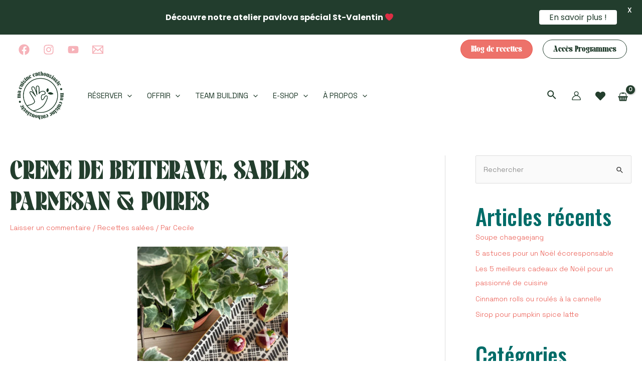

--- FILE ---
content_type: text/html; charset=utf-8
request_url: https://www.google.com/recaptcha/api2/anchor?ar=1&k=6LdOB-0dAAAAANl-TOCoDW07XDT6PiNjcYsxbYPS&co=aHR0cHM6Ly9tYWN1aXNpbmVlbnRob3VzaWFzdGUuY29tOjQ0Mw..&hl=en&v=PoyoqOPhxBO7pBk68S4YbpHZ&size=invisible&anchor-ms=20000&execute-ms=30000&cb=3dg83192eo6m
body_size: 48698
content:
<!DOCTYPE HTML><html dir="ltr" lang="en"><head><meta http-equiv="Content-Type" content="text/html; charset=UTF-8">
<meta http-equiv="X-UA-Compatible" content="IE=edge">
<title>reCAPTCHA</title>
<style type="text/css">
/* cyrillic-ext */
@font-face {
  font-family: 'Roboto';
  font-style: normal;
  font-weight: 400;
  font-stretch: 100%;
  src: url(//fonts.gstatic.com/s/roboto/v48/KFO7CnqEu92Fr1ME7kSn66aGLdTylUAMa3GUBHMdazTgWw.woff2) format('woff2');
  unicode-range: U+0460-052F, U+1C80-1C8A, U+20B4, U+2DE0-2DFF, U+A640-A69F, U+FE2E-FE2F;
}
/* cyrillic */
@font-face {
  font-family: 'Roboto';
  font-style: normal;
  font-weight: 400;
  font-stretch: 100%;
  src: url(//fonts.gstatic.com/s/roboto/v48/KFO7CnqEu92Fr1ME7kSn66aGLdTylUAMa3iUBHMdazTgWw.woff2) format('woff2');
  unicode-range: U+0301, U+0400-045F, U+0490-0491, U+04B0-04B1, U+2116;
}
/* greek-ext */
@font-face {
  font-family: 'Roboto';
  font-style: normal;
  font-weight: 400;
  font-stretch: 100%;
  src: url(//fonts.gstatic.com/s/roboto/v48/KFO7CnqEu92Fr1ME7kSn66aGLdTylUAMa3CUBHMdazTgWw.woff2) format('woff2');
  unicode-range: U+1F00-1FFF;
}
/* greek */
@font-face {
  font-family: 'Roboto';
  font-style: normal;
  font-weight: 400;
  font-stretch: 100%;
  src: url(//fonts.gstatic.com/s/roboto/v48/KFO7CnqEu92Fr1ME7kSn66aGLdTylUAMa3-UBHMdazTgWw.woff2) format('woff2');
  unicode-range: U+0370-0377, U+037A-037F, U+0384-038A, U+038C, U+038E-03A1, U+03A3-03FF;
}
/* math */
@font-face {
  font-family: 'Roboto';
  font-style: normal;
  font-weight: 400;
  font-stretch: 100%;
  src: url(//fonts.gstatic.com/s/roboto/v48/KFO7CnqEu92Fr1ME7kSn66aGLdTylUAMawCUBHMdazTgWw.woff2) format('woff2');
  unicode-range: U+0302-0303, U+0305, U+0307-0308, U+0310, U+0312, U+0315, U+031A, U+0326-0327, U+032C, U+032F-0330, U+0332-0333, U+0338, U+033A, U+0346, U+034D, U+0391-03A1, U+03A3-03A9, U+03B1-03C9, U+03D1, U+03D5-03D6, U+03F0-03F1, U+03F4-03F5, U+2016-2017, U+2034-2038, U+203C, U+2040, U+2043, U+2047, U+2050, U+2057, U+205F, U+2070-2071, U+2074-208E, U+2090-209C, U+20D0-20DC, U+20E1, U+20E5-20EF, U+2100-2112, U+2114-2115, U+2117-2121, U+2123-214F, U+2190, U+2192, U+2194-21AE, U+21B0-21E5, U+21F1-21F2, U+21F4-2211, U+2213-2214, U+2216-22FF, U+2308-230B, U+2310, U+2319, U+231C-2321, U+2336-237A, U+237C, U+2395, U+239B-23B7, U+23D0, U+23DC-23E1, U+2474-2475, U+25AF, U+25B3, U+25B7, U+25BD, U+25C1, U+25CA, U+25CC, U+25FB, U+266D-266F, U+27C0-27FF, U+2900-2AFF, U+2B0E-2B11, U+2B30-2B4C, U+2BFE, U+3030, U+FF5B, U+FF5D, U+1D400-1D7FF, U+1EE00-1EEFF;
}
/* symbols */
@font-face {
  font-family: 'Roboto';
  font-style: normal;
  font-weight: 400;
  font-stretch: 100%;
  src: url(//fonts.gstatic.com/s/roboto/v48/KFO7CnqEu92Fr1ME7kSn66aGLdTylUAMaxKUBHMdazTgWw.woff2) format('woff2');
  unicode-range: U+0001-000C, U+000E-001F, U+007F-009F, U+20DD-20E0, U+20E2-20E4, U+2150-218F, U+2190, U+2192, U+2194-2199, U+21AF, U+21E6-21F0, U+21F3, U+2218-2219, U+2299, U+22C4-22C6, U+2300-243F, U+2440-244A, U+2460-24FF, U+25A0-27BF, U+2800-28FF, U+2921-2922, U+2981, U+29BF, U+29EB, U+2B00-2BFF, U+4DC0-4DFF, U+FFF9-FFFB, U+10140-1018E, U+10190-1019C, U+101A0, U+101D0-101FD, U+102E0-102FB, U+10E60-10E7E, U+1D2C0-1D2D3, U+1D2E0-1D37F, U+1F000-1F0FF, U+1F100-1F1AD, U+1F1E6-1F1FF, U+1F30D-1F30F, U+1F315, U+1F31C, U+1F31E, U+1F320-1F32C, U+1F336, U+1F378, U+1F37D, U+1F382, U+1F393-1F39F, U+1F3A7-1F3A8, U+1F3AC-1F3AF, U+1F3C2, U+1F3C4-1F3C6, U+1F3CA-1F3CE, U+1F3D4-1F3E0, U+1F3ED, U+1F3F1-1F3F3, U+1F3F5-1F3F7, U+1F408, U+1F415, U+1F41F, U+1F426, U+1F43F, U+1F441-1F442, U+1F444, U+1F446-1F449, U+1F44C-1F44E, U+1F453, U+1F46A, U+1F47D, U+1F4A3, U+1F4B0, U+1F4B3, U+1F4B9, U+1F4BB, U+1F4BF, U+1F4C8-1F4CB, U+1F4D6, U+1F4DA, U+1F4DF, U+1F4E3-1F4E6, U+1F4EA-1F4ED, U+1F4F7, U+1F4F9-1F4FB, U+1F4FD-1F4FE, U+1F503, U+1F507-1F50B, U+1F50D, U+1F512-1F513, U+1F53E-1F54A, U+1F54F-1F5FA, U+1F610, U+1F650-1F67F, U+1F687, U+1F68D, U+1F691, U+1F694, U+1F698, U+1F6AD, U+1F6B2, U+1F6B9-1F6BA, U+1F6BC, U+1F6C6-1F6CF, U+1F6D3-1F6D7, U+1F6E0-1F6EA, U+1F6F0-1F6F3, U+1F6F7-1F6FC, U+1F700-1F7FF, U+1F800-1F80B, U+1F810-1F847, U+1F850-1F859, U+1F860-1F887, U+1F890-1F8AD, U+1F8B0-1F8BB, U+1F8C0-1F8C1, U+1F900-1F90B, U+1F93B, U+1F946, U+1F984, U+1F996, U+1F9E9, U+1FA00-1FA6F, U+1FA70-1FA7C, U+1FA80-1FA89, U+1FA8F-1FAC6, U+1FACE-1FADC, U+1FADF-1FAE9, U+1FAF0-1FAF8, U+1FB00-1FBFF;
}
/* vietnamese */
@font-face {
  font-family: 'Roboto';
  font-style: normal;
  font-weight: 400;
  font-stretch: 100%;
  src: url(//fonts.gstatic.com/s/roboto/v48/KFO7CnqEu92Fr1ME7kSn66aGLdTylUAMa3OUBHMdazTgWw.woff2) format('woff2');
  unicode-range: U+0102-0103, U+0110-0111, U+0128-0129, U+0168-0169, U+01A0-01A1, U+01AF-01B0, U+0300-0301, U+0303-0304, U+0308-0309, U+0323, U+0329, U+1EA0-1EF9, U+20AB;
}
/* latin-ext */
@font-face {
  font-family: 'Roboto';
  font-style: normal;
  font-weight: 400;
  font-stretch: 100%;
  src: url(//fonts.gstatic.com/s/roboto/v48/KFO7CnqEu92Fr1ME7kSn66aGLdTylUAMa3KUBHMdazTgWw.woff2) format('woff2');
  unicode-range: U+0100-02BA, U+02BD-02C5, U+02C7-02CC, U+02CE-02D7, U+02DD-02FF, U+0304, U+0308, U+0329, U+1D00-1DBF, U+1E00-1E9F, U+1EF2-1EFF, U+2020, U+20A0-20AB, U+20AD-20C0, U+2113, U+2C60-2C7F, U+A720-A7FF;
}
/* latin */
@font-face {
  font-family: 'Roboto';
  font-style: normal;
  font-weight: 400;
  font-stretch: 100%;
  src: url(//fonts.gstatic.com/s/roboto/v48/KFO7CnqEu92Fr1ME7kSn66aGLdTylUAMa3yUBHMdazQ.woff2) format('woff2');
  unicode-range: U+0000-00FF, U+0131, U+0152-0153, U+02BB-02BC, U+02C6, U+02DA, U+02DC, U+0304, U+0308, U+0329, U+2000-206F, U+20AC, U+2122, U+2191, U+2193, U+2212, U+2215, U+FEFF, U+FFFD;
}
/* cyrillic-ext */
@font-face {
  font-family: 'Roboto';
  font-style: normal;
  font-weight: 500;
  font-stretch: 100%;
  src: url(//fonts.gstatic.com/s/roboto/v48/KFO7CnqEu92Fr1ME7kSn66aGLdTylUAMa3GUBHMdazTgWw.woff2) format('woff2');
  unicode-range: U+0460-052F, U+1C80-1C8A, U+20B4, U+2DE0-2DFF, U+A640-A69F, U+FE2E-FE2F;
}
/* cyrillic */
@font-face {
  font-family: 'Roboto';
  font-style: normal;
  font-weight: 500;
  font-stretch: 100%;
  src: url(//fonts.gstatic.com/s/roboto/v48/KFO7CnqEu92Fr1ME7kSn66aGLdTylUAMa3iUBHMdazTgWw.woff2) format('woff2');
  unicode-range: U+0301, U+0400-045F, U+0490-0491, U+04B0-04B1, U+2116;
}
/* greek-ext */
@font-face {
  font-family: 'Roboto';
  font-style: normal;
  font-weight: 500;
  font-stretch: 100%;
  src: url(//fonts.gstatic.com/s/roboto/v48/KFO7CnqEu92Fr1ME7kSn66aGLdTylUAMa3CUBHMdazTgWw.woff2) format('woff2');
  unicode-range: U+1F00-1FFF;
}
/* greek */
@font-face {
  font-family: 'Roboto';
  font-style: normal;
  font-weight: 500;
  font-stretch: 100%;
  src: url(//fonts.gstatic.com/s/roboto/v48/KFO7CnqEu92Fr1ME7kSn66aGLdTylUAMa3-UBHMdazTgWw.woff2) format('woff2');
  unicode-range: U+0370-0377, U+037A-037F, U+0384-038A, U+038C, U+038E-03A1, U+03A3-03FF;
}
/* math */
@font-face {
  font-family: 'Roboto';
  font-style: normal;
  font-weight: 500;
  font-stretch: 100%;
  src: url(//fonts.gstatic.com/s/roboto/v48/KFO7CnqEu92Fr1ME7kSn66aGLdTylUAMawCUBHMdazTgWw.woff2) format('woff2');
  unicode-range: U+0302-0303, U+0305, U+0307-0308, U+0310, U+0312, U+0315, U+031A, U+0326-0327, U+032C, U+032F-0330, U+0332-0333, U+0338, U+033A, U+0346, U+034D, U+0391-03A1, U+03A3-03A9, U+03B1-03C9, U+03D1, U+03D5-03D6, U+03F0-03F1, U+03F4-03F5, U+2016-2017, U+2034-2038, U+203C, U+2040, U+2043, U+2047, U+2050, U+2057, U+205F, U+2070-2071, U+2074-208E, U+2090-209C, U+20D0-20DC, U+20E1, U+20E5-20EF, U+2100-2112, U+2114-2115, U+2117-2121, U+2123-214F, U+2190, U+2192, U+2194-21AE, U+21B0-21E5, U+21F1-21F2, U+21F4-2211, U+2213-2214, U+2216-22FF, U+2308-230B, U+2310, U+2319, U+231C-2321, U+2336-237A, U+237C, U+2395, U+239B-23B7, U+23D0, U+23DC-23E1, U+2474-2475, U+25AF, U+25B3, U+25B7, U+25BD, U+25C1, U+25CA, U+25CC, U+25FB, U+266D-266F, U+27C0-27FF, U+2900-2AFF, U+2B0E-2B11, U+2B30-2B4C, U+2BFE, U+3030, U+FF5B, U+FF5D, U+1D400-1D7FF, U+1EE00-1EEFF;
}
/* symbols */
@font-face {
  font-family: 'Roboto';
  font-style: normal;
  font-weight: 500;
  font-stretch: 100%;
  src: url(//fonts.gstatic.com/s/roboto/v48/KFO7CnqEu92Fr1ME7kSn66aGLdTylUAMaxKUBHMdazTgWw.woff2) format('woff2');
  unicode-range: U+0001-000C, U+000E-001F, U+007F-009F, U+20DD-20E0, U+20E2-20E4, U+2150-218F, U+2190, U+2192, U+2194-2199, U+21AF, U+21E6-21F0, U+21F3, U+2218-2219, U+2299, U+22C4-22C6, U+2300-243F, U+2440-244A, U+2460-24FF, U+25A0-27BF, U+2800-28FF, U+2921-2922, U+2981, U+29BF, U+29EB, U+2B00-2BFF, U+4DC0-4DFF, U+FFF9-FFFB, U+10140-1018E, U+10190-1019C, U+101A0, U+101D0-101FD, U+102E0-102FB, U+10E60-10E7E, U+1D2C0-1D2D3, U+1D2E0-1D37F, U+1F000-1F0FF, U+1F100-1F1AD, U+1F1E6-1F1FF, U+1F30D-1F30F, U+1F315, U+1F31C, U+1F31E, U+1F320-1F32C, U+1F336, U+1F378, U+1F37D, U+1F382, U+1F393-1F39F, U+1F3A7-1F3A8, U+1F3AC-1F3AF, U+1F3C2, U+1F3C4-1F3C6, U+1F3CA-1F3CE, U+1F3D4-1F3E0, U+1F3ED, U+1F3F1-1F3F3, U+1F3F5-1F3F7, U+1F408, U+1F415, U+1F41F, U+1F426, U+1F43F, U+1F441-1F442, U+1F444, U+1F446-1F449, U+1F44C-1F44E, U+1F453, U+1F46A, U+1F47D, U+1F4A3, U+1F4B0, U+1F4B3, U+1F4B9, U+1F4BB, U+1F4BF, U+1F4C8-1F4CB, U+1F4D6, U+1F4DA, U+1F4DF, U+1F4E3-1F4E6, U+1F4EA-1F4ED, U+1F4F7, U+1F4F9-1F4FB, U+1F4FD-1F4FE, U+1F503, U+1F507-1F50B, U+1F50D, U+1F512-1F513, U+1F53E-1F54A, U+1F54F-1F5FA, U+1F610, U+1F650-1F67F, U+1F687, U+1F68D, U+1F691, U+1F694, U+1F698, U+1F6AD, U+1F6B2, U+1F6B9-1F6BA, U+1F6BC, U+1F6C6-1F6CF, U+1F6D3-1F6D7, U+1F6E0-1F6EA, U+1F6F0-1F6F3, U+1F6F7-1F6FC, U+1F700-1F7FF, U+1F800-1F80B, U+1F810-1F847, U+1F850-1F859, U+1F860-1F887, U+1F890-1F8AD, U+1F8B0-1F8BB, U+1F8C0-1F8C1, U+1F900-1F90B, U+1F93B, U+1F946, U+1F984, U+1F996, U+1F9E9, U+1FA00-1FA6F, U+1FA70-1FA7C, U+1FA80-1FA89, U+1FA8F-1FAC6, U+1FACE-1FADC, U+1FADF-1FAE9, U+1FAF0-1FAF8, U+1FB00-1FBFF;
}
/* vietnamese */
@font-face {
  font-family: 'Roboto';
  font-style: normal;
  font-weight: 500;
  font-stretch: 100%;
  src: url(//fonts.gstatic.com/s/roboto/v48/KFO7CnqEu92Fr1ME7kSn66aGLdTylUAMa3OUBHMdazTgWw.woff2) format('woff2');
  unicode-range: U+0102-0103, U+0110-0111, U+0128-0129, U+0168-0169, U+01A0-01A1, U+01AF-01B0, U+0300-0301, U+0303-0304, U+0308-0309, U+0323, U+0329, U+1EA0-1EF9, U+20AB;
}
/* latin-ext */
@font-face {
  font-family: 'Roboto';
  font-style: normal;
  font-weight: 500;
  font-stretch: 100%;
  src: url(//fonts.gstatic.com/s/roboto/v48/KFO7CnqEu92Fr1ME7kSn66aGLdTylUAMa3KUBHMdazTgWw.woff2) format('woff2');
  unicode-range: U+0100-02BA, U+02BD-02C5, U+02C7-02CC, U+02CE-02D7, U+02DD-02FF, U+0304, U+0308, U+0329, U+1D00-1DBF, U+1E00-1E9F, U+1EF2-1EFF, U+2020, U+20A0-20AB, U+20AD-20C0, U+2113, U+2C60-2C7F, U+A720-A7FF;
}
/* latin */
@font-face {
  font-family: 'Roboto';
  font-style: normal;
  font-weight: 500;
  font-stretch: 100%;
  src: url(//fonts.gstatic.com/s/roboto/v48/KFO7CnqEu92Fr1ME7kSn66aGLdTylUAMa3yUBHMdazQ.woff2) format('woff2');
  unicode-range: U+0000-00FF, U+0131, U+0152-0153, U+02BB-02BC, U+02C6, U+02DA, U+02DC, U+0304, U+0308, U+0329, U+2000-206F, U+20AC, U+2122, U+2191, U+2193, U+2212, U+2215, U+FEFF, U+FFFD;
}
/* cyrillic-ext */
@font-face {
  font-family: 'Roboto';
  font-style: normal;
  font-weight: 900;
  font-stretch: 100%;
  src: url(//fonts.gstatic.com/s/roboto/v48/KFO7CnqEu92Fr1ME7kSn66aGLdTylUAMa3GUBHMdazTgWw.woff2) format('woff2');
  unicode-range: U+0460-052F, U+1C80-1C8A, U+20B4, U+2DE0-2DFF, U+A640-A69F, U+FE2E-FE2F;
}
/* cyrillic */
@font-face {
  font-family: 'Roboto';
  font-style: normal;
  font-weight: 900;
  font-stretch: 100%;
  src: url(//fonts.gstatic.com/s/roboto/v48/KFO7CnqEu92Fr1ME7kSn66aGLdTylUAMa3iUBHMdazTgWw.woff2) format('woff2');
  unicode-range: U+0301, U+0400-045F, U+0490-0491, U+04B0-04B1, U+2116;
}
/* greek-ext */
@font-face {
  font-family: 'Roboto';
  font-style: normal;
  font-weight: 900;
  font-stretch: 100%;
  src: url(//fonts.gstatic.com/s/roboto/v48/KFO7CnqEu92Fr1ME7kSn66aGLdTylUAMa3CUBHMdazTgWw.woff2) format('woff2');
  unicode-range: U+1F00-1FFF;
}
/* greek */
@font-face {
  font-family: 'Roboto';
  font-style: normal;
  font-weight: 900;
  font-stretch: 100%;
  src: url(//fonts.gstatic.com/s/roboto/v48/KFO7CnqEu92Fr1ME7kSn66aGLdTylUAMa3-UBHMdazTgWw.woff2) format('woff2');
  unicode-range: U+0370-0377, U+037A-037F, U+0384-038A, U+038C, U+038E-03A1, U+03A3-03FF;
}
/* math */
@font-face {
  font-family: 'Roboto';
  font-style: normal;
  font-weight: 900;
  font-stretch: 100%;
  src: url(//fonts.gstatic.com/s/roboto/v48/KFO7CnqEu92Fr1ME7kSn66aGLdTylUAMawCUBHMdazTgWw.woff2) format('woff2');
  unicode-range: U+0302-0303, U+0305, U+0307-0308, U+0310, U+0312, U+0315, U+031A, U+0326-0327, U+032C, U+032F-0330, U+0332-0333, U+0338, U+033A, U+0346, U+034D, U+0391-03A1, U+03A3-03A9, U+03B1-03C9, U+03D1, U+03D5-03D6, U+03F0-03F1, U+03F4-03F5, U+2016-2017, U+2034-2038, U+203C, U+2040, U+2043, U+2047, U+2050, U+2057, U+205F, U+2070-2071, U+2074-208E, U+2090-209C, U+20D0-20DC, U+20E1, U+20E5-20EF, U+2100-2112, U+2114-2115, U+2117-2121, U+2123-214F, U+2190, U+2192, U+2194-21AE, U+21B0-21E5, U+21F1-21F2, U+21F4-2211, U+2213-2214, U+2216-22FF, U+2308-230B, U+2310, U+2319, U+231C-2321, U+2336-237A, U+237C, U+2395, U+239B-23B7, U+23D0, U+23DC-23E1, U+2474-2475, U+25AF, U+25B3, U+25B7, U+25BD, U+25C1, U+25CA, U+25CC, U+25FB, U+266D-266F, U+27C0-27FF, U+2900-2AFF, U+2B0E-2B11, U+2B30-2B4C, U+2BFE, U+3030, U+FF5B, U+FF5D, U+1D400-1D7FF, U+1EE00-1EEFF;
}
/* symbols */
@font-face {
  font-family: 'Roboto';
  font-style: normal;
  font-weight: 900;
  font-stretch: 100%;
  src: url(//fonts.gstatic.com/s/roboto/v48/KFO7CnqEu92Fr1ME7kSn66aGLdTylUAMaxKUBHMdazTgWw.woff2) format('woff2');
  unicode-range: U+0001-000C, U+000E-001F, U+007F-009F, U+20DD-20E0, U+20E2-20E4, U+2150-218F, U+2190, U+2192, U+2194-2199, U+21AF, U+21E6-21F0, U+21F3, U+2218-2219, U+2299, U+22C4-22C6, U+2300-243F, U+2440-244A, U+2460-24FF, U+25A0-27BF, U+2800-28FF, U+2921-2922, U+2981, U+29BF, U+29EB, U+2B00-2BFF, U+4DC0-4DFF, U+FFF9-FFFB, U+10140-1018E, U+10190-1019C, U+101A0, U+101D0-101FD, U+102E0-102FB, U+10E60-10E7E, U+1D2C0-1D2D3, U+1D2E0-1D37F, U+1F000-1F0FF, U+1F100-1F1AD, U+1F1E6-1F1FF, U+1F30D-1F30F, U+1F315, U+1F31C, U+1F31E, U+1F320-1F32C, U+1F336, U+1F378, U+1F37D, U+1F382, U+1F393-1F39F, U+1F3A7-1F3A8, U+1F3AC-1F3AF, U+1F3C2, U+1F3C4-1F3C6, U+1F3CA-1F3CE, U+1F3D4-1F3E0, U+1F3ED, U+1F3F1-1F3F3, U+1F3F5-1F3F7, U+1F408, U+1F415, U+1F41F, U+1F426, U+1F43F, U+1F441-1F442, U+1F444, U+1F446-1F449, U+1F44C-1F44E, U+1F453, U+1F46A, U+1F47D, U+1F4A3, U+1F4B0, U+1F4B3, U+1F4B9, U+1F4BB, U+1F4BF, U+1F4C8-1F4CB, U+1F4D6, U+1F4DA, U+1F4DF, U+1F4E3-1F4E6, U+1F4EA-1F4ED, U+1F4F7, U+1F4F9-1F4FB, U+1F4FD-1F4FE, U+1F503, U+1F507-1F50B, U+1F50D, U+1F512-1F513, U+1F53E-1F54A, U+1F54F-1F5FA, U+1F610, U+1F650-1F67F, U+1F687, U+1F68D, U+1F691, U+1F694, U+1F698, U+1F6AD, U+1F6B2, U+1F6B9-1F6BA, U+1F6BC, U+1F6C6-1F6CF, U+1F6D3-1F6D7, U+1F6E0-1F6EA, U+1F6F0-1F6F3, U+1F6F7-1F6FC, U+1F700-1F7FF, U+1F800-1F80B, U+1F810-1F847, U+1F850-1F859, U+1F860-1F887, U+1F890-1F8AD, U+1F8B0-1F8BB, U+1F8C0-1F8C1, U+1F900-1F90B, U+1F93B, U+1F946, U+1F984, U+1F996, U+1F9E9, U+1FA00-1FA6F, U+1FA70-1FA7C, U+1FA80-1FA89, U+1FA8F-1FAC6, U+1FACE-1FADC, U+1FADF-1FAE9, U+1FAF0-1FAF8, U+1FB00-1FBFF;
}
/* vietnamese */
@font-face {
  font-family: 'Roboto';
  font-style: normal;
  font-weight: 900;
  font-stretch: 100%;
  src: url(//fonts.gstatic.com/s/roboto/v48/KFO7CnqEu92Fr1ME7kSn66aGLdTylUAMa3OUBHMdazTgWw.woff2) format('woff2');
  unicode-range: U+0102-0103, U+0110-0111, U+0128-0129, U+0168-0169, U+01A0-01A1, U+01AF-01B0, U+0300-0301, U+0303-0304, U+0308-0309, U+0323, U+0329, U+1EA0-1EF9, U+20AB;
}
/* latin-ext */
@font-face {
  font-family: 'Roboto';
  font-style: normal;
  font-weight: 900;
  font-stretch: 100%;
  src: url(//fonts.gstatic.com/s/roboto/v48/KFO7CnqEu92Fr1ME7kSn66aGLdTylUAMa3KUBHMdazTgWw.woff2) format('woff2');
  unicode-range: U+0100-02BA, U+02BD-02C5, U+02C7-02CC, U+02CE-02D7, U+02DD-02FF, U+0304, U+0308, U+0329, U+1D00-1DBF, U+1E00-1E9F, U+1EF2-1EFF, U+2020, U+20A0-20AB, U+20AD-20C0, U+2113, U+2C60-2C7F, U+A720-A7FF;
}
/* latin */
@font-face {
  font-family: 'Roboto';
  font-style: normal;
  font-weight: 900;
  font-stretch: 100%;
  src: url(//fonts.gstatic.com/s/roboto/v48/KFO7CnqEu92Fr1ME7kSn66aGLdTylUAMa3yUBHMdazQ.woff2) format('woff2');
  unicode-range: U+0000-00FF, U+0131, U+0152-0153, U+02BB-02BC, U+02C6, U+02DA, U+02DC, U+0304, U+0308, U+0329, U+2000-206F, U+20AC, U+2122, U+2191, U+2193, U+2212, U+2215, U+FEFF, U+FFFD;
}

</style>
<link rel="stylesheet" type="text/css" href="https://www.gstatic.com/recaptcha/releases/PoyoqOPhxBO7pBk68S4YbpHZ/styles__ltr.css">
<script nonce="IY0ADN1hsS4kguJDjHvlmw" type="text/javascript">window['__recaptcha_api'] = 'https://www.google.com/recaptcha/api2/';</script>
<script type="text/javascript" src="https://www.gstatic.com/recaptcha/releases/PoyoqOPhxBO7pBk68S4YbpHZ/recaptcha__en.js" nonce="IY0ADN1hsS4kguJDjHvlmw">
      
    </script></head>
<body><div id="rc-anchor-alert" class="rc-anchor-alert"></div>
<input type="hidden" id="recaptcha-token" value="[base64]">
<script type="text/javascript" nonce="IY0ADN1hsS4kguJDjHvlmw">
      recaptcha.anchor.Main.init("[\x22ainput\x22,[\x22bgdata\x22,\x22\x22,\[base64]/[base64]/MjU1Ong/[base64]/[base64]/[base64]/[base64]/[base64]/[base64]/[base64]/[base64]/[base64]/[base64]/[base64]/[base64]/[base64]/[base64]/[base64]\\u003d\x22,\[base64]\x22,\[base64]/DvMOfZ8Kgw5HDjABvVWDCumkewp9Uw4vClW9+eghjwo3CgDsSfmwlAcOHJ8Onw5k2w6TDhgjDg0xVw7/DpTU3w4XCjREEPcO1wr9Cw4DDoMOew5zCosKwH8Oqw4fDq2kfw5Fxw5B8DsKMJMKAwpAITsOTwoozwr4BSMOpw4Y4Fw7DucOOwp8Yw7YiTMKCC8OIwrrCr8OIWR1ESD/CuSXCjTbDnMKMWMO9wp7ClMO1BAIOJw/[base64]/CgcOoDsKvY8K3wrrCoz7ClMK8dMKaP1Y1w6DDlMKYw44SIMKAw4fCtSjDlsKWM8Kkw5psw73Cj8OcwrzClSU2w5Qow6fDg8O6NMKNw4bCv8KuRsO1KAJbw5xZwpxowr/[base64]/CqR3DusOsJBDCoDvDs8KtRcKtJ2w/flZBDGnCgMKyw4UwwqVfFBFrw7bCu8KKw4bDk8Kww4PCggszOcOBNS3DgAZKw4HCgcOPQcODwqfDqTXDtcKRwqRfD8KlwqfDlMO3eSgxa8KUw6/[base64]/[base64]/CkG8VwqYxU8KAYMKYwpoSFkbDiDoRBcKaA2XChMOMw4hswrh6w54LwqjDqcKRw6vCsVXDq0EcGcOjT3h0XWfDlVt+wr3CqwbCt8O+G0g4w7s/KkZow6nCusOeFmLCq2cEe8OLDsK6IsKgVMOMw4lqworCrAIrEkLDsljDsFLCtGtSZ8O9w7kbPsKBIXA8wqfDkcKND3NzXcOyCsKkwo7CiA/ChBgfa112wpvChH3CpVrDtUZBMzN2w4fCkGPDlsOyw74Bw49FdFlvw5wXTmhUOMOew4giw4UEw41iwoXDp8KNw6fDqgTDngbDvMKSNRtwRmTCi8OwwrjCkmDDnitOXAPDkcOpacOVw61/UMKIwqjDi8KqCsOoW8OVwpY7w4pnw7hMwqvChnHCiXI2acKMw5A8w6hKMhB4w58kwqPCuMO9w4/Ds3w5R8KOw53DqkpVwq7CoMOHScKPEWLCjQDCjz3CksKYDVnDosO6LMOEw79FSy41axfDhMOeSjbDtmQ4PjNjFEjDvnPDt8OyQcKie8OQcFfDumvClRPDkwhawoASGsOQbMOOw6/CoFUXFFTCpcKGaxhLwrQtwpQAwq9jSzAtw688D3bDoQzCh2wIw4TCl8ORw4F3w5HDs8KnYmhpDMK9VMKmw7x3R8OmwoIGPVAnw6/CtCI8dcOhW8KjM8OKwroPW8KEw5bCvikuKwYSfsOQAsKLw51SK1XDlHYmM8OdwqTDoGXDuQIiwq3DtQ7CusKJw4jDrzQLclN5NsO0wow9HcKuwqzDncKZwrXDuzUZw7xyWXd2NsOtw5vCmWAbRcKSwobCjGZgFUjCgRA/YMOBI8KBZTvDvMOAQ8KwwrYYwrLDrh/DoCRjFABoAH/DhsOQHWPDtMKQOsK9EzlLDcKVw4R/YMK/w41+w5HCtTHCrcKdYUvCjjzDmnzDh8KEw7JZRcKPwpjDn8OUEcOew7/DqMOiwoB2wrTDk8OPETYyw6fDtnM0dyfCvMOpA8ObOAEnYMKEO8KtYGYcw71cJ23Cmz3DpXPCrMKlIcO4J8K5w6FCWWBnw5VZOcOTXyYOaB3CsMODw5cvOkRZwotQwpbDpBHDkMK6w4bDsEQWOzcKcEk5w6FHwpAGw6cpEcO1WsOgT8Kddng9GRfCmm8cV8OKTT4/wqPCkSdQwprDlHjCvULDicKywpLCmMOzFsOiYcKRGFnDgnPCpcOjw4DDicKWIwPDp8OYFcK7wpzDqhXCtcKiE8KVTRZdQ1kZVsKmw7bCvHnClsKFP8Ocw4/DnQLClsOYwrsDwrURw7gvAsKHCDLDicKswqDClsKBw5JEw7E5GBvDrVs9R8OVw4PCi2XDnsOoesO/ZcKtwop8w7/[base64]/DqzxjEwJfwp18QXktX8K9wqHDtlMqMUpkwo7DoMKjATkAJl0vwqrDl8Klw4LCicKBw7MRw6TCkcKawox8YcKYw4bDv8Kbwq7CllN+w4jDh8Kfb8OmYcK7w5rDtcOUUMOicy4lehfDozQLw6oCwqTDjF3DgB/CssOQwp7DiHbDrcO0ZDvDtglgw7MlKcOiIUfDqn7CtndvN8OVCmjCiAtGw7bCpz87w57CpwPDn1R/wrNabDwAwpoWwogmXTLDjG9md8O7w7kMwr3Dj8KoHsOaQcKSw4PDicOeezNbw7rDrMO3w5ZXw6TChUXCrcOOw7ZvwpR/w7HDosKPw5Y9QD3Cmz45wo01w63DqsKFwq5JIyhlwqJXw57Dnw/CjMOaw7QCwqJUw4Vbc8OMwpHDrwhSw5VmClUQw4XCumfCqAtHw5o+w4vCgGvCoATDg8KMw7BGdcOHw6vCtk4iNMODwqMhw7h0c8O3SsKsw7FkcDMyw7g2wpgnMyp8w7BRw41VwpMiw5oJKxoHWHBLw5QBDg9PEMOGYGbDqVp/[base64]/DpMKqw5ZzcsKXw4BCUMKYCMK/wqvDosOhwpfDscO3w5puM8KNwq5nOCx6wprCtsKHYBJDfwZPwopFwphrZ8KuUMOow5RhCcOLwrA/w5ZZwo/DuEBZw7Uiw60NOHo5wofCgmhsZsORw70Nw4Q7wr91RsOYw5rDsMO2w4Z2W8O6N1HDonnDr8O5wqjDklbCumfDusKMw7bClSjDvz3DpA/DtMKjwqzClsOBJMKhw5INH8OYTMKQGsOIJcKxwpA8w7VCw67DksKWw4NqDcK0wrvDtjtlPMKAwqZdw5Qaw51+wq9LFcK1VcOtA8OzPjcnaB1Mcy7DqFrDvcKsIMO4woVXQysbIcO9wpLDnC7DgERhVcK/w6/[base64]/wpnCl3jCiGTCqXTDs8Osw6JHw5kWw6ANdFR8SgbCqGIjwqU2w6VVwoTDqzvDmXPDkcKMS0UNw4PDucOFw6HCmwTCssKdacOGw4BNwrYvQxBUUsK3wqjDucOYwoTCo8KCBsOBKj3DiB8dwpzCu8OqEsKGwrxqw4N6bcORw5BebmLCosOUwoxaa8K/PyXCp8KVVH9xUzxEc0TCkj5ab2DCqsKYJG5kQcOeVcK3w43ClW3Dr8O+w7IYw4DDhiTCo8KqHl/CjsOBGcKuD3rDokvDmUtpwpdmw4l5wozClXzCjsKtWX/ClMOiEFDCvgTDk1sBw6HDowIGwq0Ew4PCvRoEwrYvN8KrKcKqwqrDvyIOw5/CjsOBcsOawoNxw5gSwpvCvTshFn/CnEDClMKDw6jCkVzDgGk+cFk9P8KtwqlJwq7Dq8KtwpfDuXzCjTIiwoY3ecKMwrvDosKPw67CjgY4wrJlLcK2wovDiMO8alQkwp0gBMOWfsO/[base64]/w5FEDWJJasOfw4RpUFLCp2rCnSITwqLDuMOUw5tKw67DrgIVw5/CjMKFOcKtMiVmYV4Vwq/DrQnDkSpvVzHDlcOdZcKow6sUw59RF8KAwpjDsl3Dki9UwpM3VMObAcKqwobCqHp8wotDRAvDmcKVw5TDlXXDscOswoVUw60NNUrCi3InTl3CnkDCh8KRBMKNM8K2wrTCnMORwrxdGcOZwpt6W2/[base64]/MsK4WMK9VAY/V3LCtDALw4EpdwnCgMKiD8K3CMK/wrdbw63DuAYCw6zCt8KOO8OtBD/Cq8KhwplyLinCgsKnGEl5wq5VRcOFw7pgw5bDgR3DlAzCvgDCncONNMKew6bDti7Dq8OSwpfDlWcmBMKEPMO7w57DvkXDr8O7RsKbw53DkMOlLEcAwpHCimPDkjHDsWlAWsO6cypOOsKyw6rClMKnYE3DuALDi3bChsK+w6Fswpw8c8O/w6/Ds8Ofw7kiwo52M8OMKEU6wroldkrDocKSVsODw7/Csm4uPijDkk/DjsKLw5rCosOvwo/DqTUCw4PDiQDCp8K0w60OwozCqgBscsK+CcKUw4XCqMOmISHCmUV4w6LCs8OowpN7w4XCkW/DscOqAhkDI1IIbjlhasKkw4zCokYKYMO/w69vIcOHaGLCl8KbwrPCnMKRw69NInR5CXBgDDRUXcK9w68KFlrCksO1MMOcw5w7Rg/DmgfCnXfCi8KPwq3ChGo+cg0fw5VgdmvDqSVVwr8MIcOuw7fDlULCl8O9w49Xw6fCscKLY8OxQ1vCocKnw6DDv8O2D8Ogw7nCgsKyw5USwrsiwpAxwoLClMOew7cywqHDjMKuw5jCujtgM8OKZ8OWajLDrVcvwpbCqCUBwrXCtC10wooew6nCsB/DvGVUFMKPwrNEK8OGA8KeGcOPwpguw57CvDbCucODDmgDHw/[base64]/DvmrClsKfOBfCnV7DusKZw6QFCsK1HUt9w7fCuGXDmzjCvMKsRcOdwpXDvyM2WH7ChAfDhWfCqA5KYjrCk8OowpAZw7PDrMKtXTDCvj97EWvDisONw4LDqE7Dn8KFHgnCk8O9AmV8wpVNw5PDtMKzYVrDscOMNQ0iQMKlPlPDmRXDsMOPHmPCrm4FB8KLwq/[base64]/w55PQXDCl8OWMX3DuAcSJjkwYAQzwoxsTzHDthTCqsKCDS9aAcKwMsKKwrhXWC7DrH7CqHAfw4suaFLDvsORw57DghTDicKQXcOxw7c/MhBWcDHDpzt7wpvDksKJDhfDkMKNCiZAYcO2w7HDosKDw6HCph3DssOYD1/Cl8Kpw7MXwrrCmzbCnsOOK8OWw4kjFmQYwo7DhytJbT3DlQI/EC8Rw6ciw6zDkcOAw7NXORUGGjUJwrvDhU3CjmUrNsKQLAfDhsOsdS/DpAPDpcK9QRolVsKHw4bDmVsww6nCuMOydsORw4rCtsOiw6EbwqLDrsK0HhrCl2xnwp7DocOuw6YaRCLDh8OsecKDwq0mEsOSw63Ds8OLw4HCocOuGcOCwrjDh8KBbhsXYSRwFWgmwqMHSTYvKkUoAMKSGMOsYn7DrcOvDhY+w5HCmj3CncK0B8OhCMO/[base64]/DgsOkW2kNw6zChXXDnivCjXwFZRExbTM8woLCn8OLw7tNwrfCk8KRMHzDncKqGzDCtU3CmxLDuS0Pw5Aww4nDryRhw7LDsBhqEQnCgCwUGHvDvgExw6jCvMOuHsKXwqLDq8K4dsKcDMKXw6hZw4p/w6zCqh/Ctwc/wo3Ciy9rwpfCv3nDj8OnYsO7SldwAMK5CRE9wqrDoMO6w6BtR8KLfkbDgjjDjBXCssKQGSoDaMOhw6/CkgbCssOVwqzDn31vAG/Cg8Ohw7zDiMOTwp7CuExNwpXDjsKswogJw5Ryw5k9G18rw5vDgMKWDB/CusO9axbDjUDCk8OIN1ZmwpgKwpJYw6xqw43Dg1giw7Q/[base64]/CgGbCvBJSw7dfw542Bh7Di37Ci0gtEMOTwrUKBSDCisOLWsKsdsKEesK3GsObw5rDhnLCjVPDpitOOcKqQsOXDcKnw5IrA0RFw7hUOg9iZsKiVxosc8KDWBxew7vCrT1ZIRdEbcO3wrUnFWXCuMORUMO/wo/DsxBVasOBw44KKcO6IAEKwpRRMyfDpcOWLcOOwqjDl1jDjkw5w6tdR8Kuwr7Cq2dZUcOlwqJ3FcOgw4Jaw4/CssKuFWPCrcKxX0/DgAc7w40fZcK1QMKiFcKFw50Kw7zDrj1Zw4hpw4EmwoF0wrIbYcKUA3Nuwq9swopcLQLCrMOtwqvDnBEewrlRWMOMworDl8OycG56w7rCohnDkz7DlMOwfAYdw6rCtm4WwrnCiSNtHHzCt8OBw5klwr/DicKOw4d4wqhHXcOtw7jDj2nCqsOXwozCm8OdwpVtw7YKCh/[base64]/YzjDmm3CqkQ7T8ORw5XChsKKIxtmwqlLwqnCqDodYUXCrDUxwoN3wpF2eFMRLsOswo/ChcK1woFxw5jDj8KKNA3CnsO4wphkwrjCjivCqcOSBUnCp8K0wqBWw6gkw4nCqcOrwo4Lw7XCs0LDoMOyw5dvNgPCs8KYYUnDmV82WXrCvsOuJ8KWV8O7w4lZOcKcw7pUT3I9Cy3CtBwOMhcew59vUU0/fydtNl0jw4ccwq8MwqQWwojCuDk2w48nw6NfasOjw7wFJ8K3P8OMw5Bcw7FzTldRwoRmAMKiw6hPw5fDu3NPw41qH8K2XnNpwoTCscOsdcO/[base64]/CpjpoGzIbwonDlcOCw68yYF40cgPDgWc4HcKtwp0WwobDhcKcwq3DvsKhw5A7w4wpNsOXwrcBw7EcK8OFwoLCpEbDisOEwpPDj8KcG8OPacKMwo1PGsKUVMKSbybCqsKewq/Cvz3CqMKew5ARwr/Cs8K9wr7CnUxswoXCmsOPCcOGZsOxNMOwOMO/w6kLwrTChMOMw6LCqMOOw4PDi8OgZ8K+wpYsw5Z1R8KYw4cpw4bDrjUHXX5Nw6J7wopjDRtdRMOFwoTCr8KHw6/[base64]/Cq8KVwolYG8KQMcOywrJjwq1qRcO/wppAIjEbZxtaM3rCt8KqHMKKOlzDt8KfcsKtX3AhwqPCocOGZcO7fVzCrsO/w48PKsK5w6VNw4cgVDFuF8OlSmDCiwXCtMO5AsOybAPCo8OzwrBBwooow63DmcOvwqDCo14gw5QwwoNmd8KLKMOrWBIkBcKzw7nCpQdoelLDrcOwbRhYO8KWfxkowql6eVnDgcKjN8K+RwXDo2vClX4FNMOKwr88SDYCO1/DusOgHWzCisOVwrZCPsKMwozDrcO2TsOEecOMwq/Cu8KcwqDCnRVtwqbCscKKRcKYfMKresK2IVrClWbDhsOqSsKSEDxewqVfwrLDvFPDrk8AI8OsFm7CsXMPwr4pU0fDpizDtVvCl0HDh8ODw7fDpcOMwo3CpQHDrnPDiMOuwqpUIcK9w5Y/w6rCjWFgwq52WBnDkFrDusKJwodvKl3CrzfDvcKxTA7DmHMbMXd7wpMaJ8K/w7vCrMOEWMKbORhSZgwvwqgTw6HCo8Ope0N6QcOrw4APw5YDYk0pLUvDncKrUDU9fCnDkMOJw73ChE7DvcOMJzx7DFLDqMOdckXCj8Omw5/CjyTDiS5zTsKCw6Iow7jDuRgOwpTDq251F8OYw59fw4lnw6EgH8KBbMOdDMKwdcOnwq8iw7hww5YWUsKiHsOHC8OKw6DCuMKgwoDCox1zw6TDugM6XMOeDMKpOMKKTsOTIwxfY8OVw4LDs8Orwr/CtcK5RS5QKMKPW3UPwr7DtsKMwoDCgcKiW8O8FxpNaiMBSE8Ef8O7SMKxwqfCksKbwqcXw6fCk8Ojw4ReZMORc8Opc8OQw5c/w7nCocOMwofDhMK4wpI4PXHChFfCvsO+VHXCk8K1w5DDkRLDl0vCkcKGwoB/A8K1XsKiw4LCvwvCtkl5wqrDs8KqZcKuw7HDhcOZw79YGsOKw5XDocKTNsKpwoJ1NMKOcFzCk8KXw5HClxs7w77DiMKrXFzCtVHDu8KEwoFEwpsndMKtwpR5dsOVXBPCisKLBQ3ClkrClBhHQsOvRGzDj33ChzTCs33CtWTCp2oKa8KjUsKFwp/DpMK2woTDnivDplDCvmTCm8Kgw5shEBTDgxDCqTnCjcOVP8OYw6oowoUMUMK3Nm9Xw6FlTVZ2woDCgMKqA8KLVz/Dg3fDtMOLwoDCoHVIwr/CqCnDqF4fRxHDjTF/dwHDuMOAN8O3w7wLw4cxw7csbRN7U3LCl8KOwrDCmERAwqfCjjPDlUrDpMKIw4o+EUMWQMK5w4fDl8KhQsOKw6ATwrgAw7QCPsKIwpc8w4A8w54aAsOpO3hsBcKdwpk+woHDq8KBwrMiw4LClwXCsyXCksO1Lkd/H8OLZ8KYPGsqwqdvw4l2wo05wo4jw73CvSrDuMKIGMKYw49mwo/CksK/csKBw4zDuSJYSiXDqT/DmcKZKcO+O8O+ZTxtw6xCwovCl2FfwoPDvj5jcMOXVXjCqcOCIcOqT1lkS8Kaw6MowqI1w7nDsA/DvF1mw4YvbVvChsOpw6/DrcKqwo4MayUww4pvwonDhMOsw44iw7AQwo/Cml9mw6Bww5VBw5kkw65xw6zCgMKAQmjCoExFwrFtbgU9woHCocOcBMKvNmjDjsKMZMK+woHDm8KICcKdw4vCpMOMw6Z8w5E7P8K8w64DwoUZWG1xbm5cLsK/[base64]/Dt1ZVB8KywpgLw5AsAHLCkERsdGcbDTvCtSR/[base64]/w78oR0/DhRjDihoIMMOwe8K0w7HDuWfDu8OSw7XDqGHDqzXDnHbCuMKRw7Rtw6QwL289BMKtwqLCnyjCq8OSwqLCpRJLGA97bD/DimNOw5/DrAhIwocuB3bChsK6w4jDgMO8U1HCtg7CgcKDK8KvNn0kw7nDoMOQwr3Dr0EeLMKpGMOwwoPDh1/CqAvCtnfCiWXDiHBkMMOmFgRZZDgOw4kfcMOKw6cPc8KNVUsmWGTDrDzCqsKFcgzCogRCJMOxEDLDssOPLzXDo8O5XMKcMx5+w4HDmMOQQ2DCksOYeW3DrWUKw4B4w7tFw4cPwqIBw4wVdXbCoHjDqsOgFgQvPhnCmMKPwrc2aHjCsMOrcjPCnB/DoMK9dsKVGMKsAMOnw6lBwqXDpDnCrRLDqgAuw7XCq8KYSAN1w5ZBZ8ONecO1w71pBsKyN0cUHmxDwqotFQvCrhvChcOmUmvDi8OnwrjDqMK3MnkmwonCj8OKw7/CnHXCnw8lTjFdIMKFIcOTc8OjWsKcwrIcwr7Cv8O4L8KkVFzDiTktwpQoX8OvwrPCocKgw5QSwrVjMkjDs2DDmyzDj0PCvycSwpgZKGQFGlw7wo0NVMKdwpvDoULCu8KqCE/DrhPCilzCsGtQS2E0Xjc2wrF/BsK/[base64]/DgzHCgQPCp8Ohw6fCnCMPV8KqwqzDrCVEBzbDhQYowq1/DsKlXFtINk3DoU5hw5ZCwp3DjivDhFUUwo1CcV/Cs3LDk8KMwrFHS3HDp8K0wpDCicOPw7sAQMORXjPDt8OTGRk5w70JDS9tRMOLUsKLAkfDlzQ+BkDCtGtpwpVcO0LDssKtLMO0wpvDjXTClsOMw6/CpcKtGRo0wqLCssKowr9twp5AG8KrPMOuacK+w6Qkwq/[base64]/DmMOsEXfDuSPCs1Vew7kOcRzCkcKZwrF8S8OSw4PDuyvCvXbDhkJCe8OLL8OlY8OCWDsXK1N2wpESwpLDgiwlNcOCwpHDncOzwoNLDcKTP8KVw69Pw5k8BcOawqTDuQTCujzCicO1NxLClcKNTsKkwobCsUpeO1bDrxbCkMOmw6NcOsO/HcK1wrdvw6x3RQ/CtcK6HcOQLid+w5bDoHZqw4B8FkjCgA9iw4JYwq4/[base64]/ChsOzCx7CpFgXwo4/wpJtwoZOFTo/[base64]/CsWkrAQXCmsKuIMKvw5ISwo7Dt1jDt0ESw5DCjH7CvsOYCFYsFC5DbkrDr2B/[base64]/DoncpwrYXw65qwokHH1/CqBzCqizDoCjDpXXDh8OSDCZVQDo6w7vDu2c2w5vChcOYw7hPwoDDpMO5dhoNw7Qww6FQZ8KselfCiQfDmsOgYwFiNxHDhMKpUX/[base64]/[base64]/CpjHDhcKzwrF9wovDogTCgxsHwrfCusKuw6/[base64]/Dl3siw4/Ci8OIKgNswqpOw6dHw5QIwrwjDMODw5NCeUg4AXbDqmAiM2E+wrjCrElZImDDiU7Dh8KACcOpU3zChWN9HsO1wrfCsxcuw6jCqTDCscOzVcKLM307B8KIwrIOw6cYaMO9bcODFRPDm8KBYmkvwqTCuWN/PsOCwrLCq8KPw5bDicKEw5wIw640woMMw5dUw6fDqVxuw6hdCirCicOFXMOwwp9lw5XDljYlw7NFw6PCr0PDtz/DnsKmwp5ZIcOWZsKyBxXCgMKyDsKTw5pqw4XChk9vwrNYDWfDnhl5w4MQDhNDRRvCg8KawojDnMO3YAZYwprCkG0xFMOyGBhjw7h3wpfCs1zCuAbDgRjCssKzwr8aw7RfwpPCpcOJYsO2UBTCs8O/wqgrwoZmwqlbw4Ntw6E2wrliwop+KXp0w48eKVMOQxHCp0s1w7vDq8Oiwr/CscKQUsODA8Ozw68Rw5hiaDfCsDkPb3sPwo7ColUdw7/CicKPw4kYYgsCwrrCtsK7EFHChsKRB8K5Jy/DrWgNCDPDg8KrbEF+QMKePHTCscO1IcKOXSvDl20Jw4/Du8K4GcKJwpHClxHCosK1FUHCqEoEwqRcwpIbwrZmSsKRHnY3DQg5w6VfCijDscKNccOBwoPDmMK5wrMNAn3DjUnDiWFURBbDs8OGPsKBwpMSdcKuKMOTRMKfwq4gVyRKVxzCi8K8w78fwpPCpMK6w58Fwqp7w51lHMK+w7w7R8KTw5Q8C03DggBSBG/[base64]/CljfDisODCwxOw5XDnnpcwrUZS8K4K8O1XxZ4wokdfMKZU3EdwqsBwqPDqMKDIcOLVSzCvgzCq3HDrE/DnMOCw7PDvsObwqdCBsOZPwhGaE0QRgfCj3HCiC7Cj33ChFUsO8KVNMK3wqvCgzjDg3LDjsKdQD7Dj8KoI8ONwqXDhcK+CcO5OMKAw7g2Emwsw4/DklnCtsKww73CkhbCiXnDjjd3w67CqMO9wqMWYMOQw6bCsi/[base64]/[base64]/[base64]/[base64]/[base64]/[base64]/CtMOWZX5Nw7HDr8OvOXTDmcOUw67ChmjClsKQwrU2asKNw6kXW3LDlsKuw4TDpzfDiHHDisOMGibCsMOOWyXDkcKhw61gw4DCuSpZw6LChl/DvSjDqMOQw77DqmMiw77CuMOEwpTDmVTCnsO6w6PDnsO5LcKVGyMeGsOhHRcGEkAHwp0iw5LDhkDCrifDv8KIJV/Dl0nCicKbLsKLwqrClMOPwrUkw6/DrnvCqkIVFUUPw5LClwbDhsK6worDrMKmLcKtw6A2Ii50wrcQRkt6BhdHP8OPZArDt8KZNVMKwrFOw7DCmMKtDsKkYD/DlAVxwrBUDnDDrSMVYsOzwoHDtkXCrANlasO9UzJRwoLCkGoKw59pVcKYwqTDnMOiAsOCwp/CkhbCvTMCw41kw4/DqMOfwos5QMKsw7jCksKswpcIe8KbfsOiA2fCkgfDtMKYw55haMOuE8K0wrYiM8Ktwo7Ck0UNwrzDpRvDpVgeHC4Iw40vTsOmw4/[base64]/CsnXDh1jDucKHG8Kswo7DlmLCmcOgesK6wp0kDxorfcOYwrdRJQzCq8OUDMKZwp7Dn0ApUA7CgCMNwohDw7XDsSrCiTkTwqfDjcOjw4MnwrjDom43BcKoRX1dw4Z/OcOhI3jCuMK5PxHDnQ1iwoxkYMK2L8Ohw4V5b8KtUCHDpHFXwqA5wqhwVQZ9UsK3dMKzwpZKccKyQsO+RVglwrHDsBPDjcKVw45IB006QQkxw6HDlsOOw6nClMK0Z2DDmUF/csKyw65RYcObw4HCvRkIw5jCicKREAx2woc+U8OYBsKbwqBUEFbDu1wfTsOoO1fCp8K/WcOeYh/[base64]/[base64]/w5d7AFLCuU3CsEotwqHDvirDn1bCl8KmbMOwwrpVwqjCiQrCp0nDvMO/eSLDrsKzRsKEw4/CmS5xeijCg8OQbUbChldSw7rDocKcVmfCncOlwrsewqQpAsK9DMKLRGjCmlTCqCEtw7lYZXvChMKtw5HCk8ODw7zCh8OVw6Nywq16wq7Cm8KwwoPCo8KuwpFsw7XCmA/Cp0Imw5fDksKLw5nDhMKhwo3DnsOuLEPCj8OqJGcFdcKaJ8K7Xi7Dv8K1wqpywpXCjcKVwprDmDoCFMKBAMKswpLCgMKgMBHDoBFcw4jCpsK8w7fDo8KMw41+w61Cwr/DtsO0w4bDt8OVLMKbSBDDu8K5McORcEnDlcOjNUbCmcKYQXLCmMO2RcK9VMKXwoo5w7UXwo5kwrfDoTzCt8OEScK8w5/DkSXDuzQcJwvCj18wa1XDmTvCjGbDnzDDkMK/w6xhw5TCpsOcwoJow4h5XlM5wol2NsOJSsK1MsKTwodfw4k5w7TDiiHDrsKqX8KFwqrCu8OEw4M5b0bCihLDvMOawrnDuSA/[base64]/CizjDuWrDtV1owpPCtn/CgHRqw49Wwr/[base64]/ChhDCpMKeJQnDncOjwqcwOwPCgcKrLcOpIsK4w5fCp8KHShLCpkzCmsKAw5Y5wrZTw4ldZkt4AEZcw4fCtzTDkFh9XhoTw4ETOyYbM8ObO1Vzw6ALAAALw7UkW8KvKcKPUzXDl2fDtcKyw7vCs2nCpMOoMTpwAmvCt8KVw7DDiMKEaMKTf8KMw6/CqVzDksKaGVDCoMKJKcOIwo7DoMO+UwTDgQvDvkTDp8OGf8KqacORQsOcwqM0CcOLwobCmsO9fQHClSILw63Cll0DwqJZw4/DicKdw7c3CcOHwp7Dl27DlnzCnsKiIkA5X8OJw5jDk8K6M3BVw67CvsKRw59ML8O/w6XDl1hQw5XDmVJpwq/[base64]/DrcOOw5nDr8Krw4tww5wZc8Ovw6HCsgEjYF4ew4kge8KQwrXCtsKlw5kswqbDqsOqR8O2wqTClcOHcXLDjMKmwo8cw5xrw7h4JS0lwoNSZWkVGsKnTVXDll1xD3xWw4/[base64]/Co8Kjw5kUYMOjL3rDkXdcBkxtasKgwoVHaS/Dl3TCuwQqJU9GbTfDoMOMwrrCvX/CpAwASQ9GwowiGHIQwrHCv8K3wr9Kw5Bcw7bCkMKcwo4jw5kywo7DllHClmTCgcKawovCvjjCmmzDgsKGwoQTwo0awpRFGcKXwojDrnJXQsKOwp5DVsK+GMK2ZMK/[base64]/Chns3XMKHw4xvfGDDq8K5X8KBwq3Dv8K+e8OJaMKMw7N8Tm8XwozDrQFUVcOiwqbDrhgbYcKSwp9owpUYITIQwpQsPzcMwrxqwogbTx9owojDm8OzwpgcwpdqFlrDmcOwP0/DvMKnN8ORwrzDtTgTf8K4wqwRw4U+wpdxw4ofd0fDkyvClsOof8O+wp8yUMKIwobCtsO0wogwwogoRhUEwrjDl8OeVzljXgXCt8ONw4wAw6AocWoBw4HCpsOdwoXDn1/[base64]/Cqg7Dn8KPLmXCkQzDnRTClT5cDcKOM0jDkw9uw5k0w459wpDCtGMTwoQAwo7DhMKVw6JawoPDtsKxMTdqF8KNd8OGR8KvwqvCm3LCmw/CmgcxwrXCtgjDsl4VHcK1wqbDoMKWwrvCnMKIw7XCp8O4N8OdwpHDig/DtCzDuMOGEcKUN8KMLi9qw6XDknLDrcOWHcO8YsKCJSgGWMO2ZsOLZwXDuQJGEcK6w4nCrMOCwqDCjTAJw4YAwrcSw51Nw6DCkzjCgGoJw5LDhRzDncOrfQsAwplSw7sAwoYMHMKlwqkEHMOkwrHCjMOyQ8O7VXNGw6bCv8OGfzZIX3nCosOow4LDnwfDhQDCqsK7Py/CjsO8w7jCtFEnd8ONwqUSTWkwdcOmwp7CljfDo2hLwqtUe8KaShNlwp7DlsOCYmo4TyrDqcKHEnvCgxHCp8KaTsO4cGYlwqJIXsKOwoXCpDMkB8ODJMKzHmXCscOwwoR/wpTDi2nDoMOZw7UdUgYhw6HDkMKpwo9Lw501NsO7S2ZxwqHDgMKTD07DsDHCogNZUMOvw59UCsK/c3Jow6DDiSprVsKTc8Ocwp/Du8OsCMK8wobDmEnCvsOkNnMKXD8+c27ChmDDsMKqMsOIAsOJSDvCrGo1MRN/RsKGwqkYw57CuTgcB1REFsOdwrtFd2ZAR3Ziw49OwqUuL1hCD8Kpw6diwqIuWVZiFXNZLxrDr8OlCm4GwqLCrsKyCcKLCFrDmBTCrhYEaAzDvMKZAsKdT8O+wrzDnVjClzNyw4bDrCjCvMK/w7ExV8OWw5JHwoAywrPDhMOrw6vDq8KvI8O0dykTGcKSD3dYOsKDw57CiSrCq8O+w6LCm8OFFGfCky5oQMK8EADCgMO5HMOFRVnCssOQA8OAMcKFwqfDuTwCw4FowqLDl8O9wqFKZx/Dv8Krw7I0Ey92w500TcOgIBPDlMOYU1BPw4DCuwNJDMOTY0zDksOXw7vDjTLCqG3CvsO4wqPCuRUvWMK9JWDCkmHDmcKJw4xqwpnDo8OHwpArSHDDjgA5wr1EOsOCd1FXdcKtw6F+TcO0wqPDksOKM3jClsK/w4/[base64]/Ct8OSNydeUkTCq8KiPzdjw55ZVWlrw7Q9SG9XKcKlw6LCrBYoRsODQMOgUMKZw7hKw6vDmzV0wpvDqcO2Z8KTFcKkOMOiwpMPYB/[base64]/[base64]/CtMKfwqg3A2MPD0caW8OVA8KGw610bcKsw4k4wrJtw4nDmgHDpjrClsKmF0ElwprCqQNXwoPCg8Kdwo1Nw6dDL8OzwpEtJsOFw6QCw6vClcOXbMK9wpbCgsO2FMKDUMKIVcOwLCLCtQ/DgAtOw6TCoxZYFiLChsOJLsOmw4RGwqoDLcO7w7zDrMKebF7ChTVcwq7DgDvDtAY3wrJWwqXCjFU7MDQ0w7LChBllwpPCh8KBw5gmw6BGw57DhsOrTBQAUTjDjW4IQ8OgJ8OjT2XCksO/Zwp2w4XDu8Oew7bCnlrDqsKHUFY/wo5SwpvCm0rDtMO3w4LCoMKlw6TDr8K0wqkycMKUH2M/wpgBdSBnw5USwpzCjcOow4p3KMKYccOfAsK3V2vCsEzDnTMww4nDssOPUBZ6cmXDmCIcZRzCi8KCbzTDqwHDrSrDpE4vw6hYXgnDj8ORXcKLw7rCpMKLw6jDkEkPAcO1ZTPDo8Kow77CiiHCmVzCvsO/ZMOnSMKAw7hrwqrCtxJ7E3d/w68/wrdvCEVVUX8gw606w6V6w5PDqkQmQX7Dg8KDwr5Tw7A5w4fClcKswpPCncKWDcO3SR54w5AawqEYw50Ew5odwp3Dk2XCtHnChsKBw6xjZxFbwq/DiMOjdsOfdCIiwo8cYgsuZcKcQ0YzGMOfDsOMwpPDjsKNWT/CgMKDUlBEUTwJw6vDhg3CknjCvHJ4S8KuHHTCoEA3HsKWTcO4QsOPw5vDvcOAKnY+wrnCvcOaw5ZZAhZSX0rCqjJ/w5vCgcKBRCPCqXVdNU3DkHrDu8KuMypzMWzDtkFfw5UYwozCvsKTw4rDm2LDgcOFFcOhw73DiD8pwq3DtVbDhQYQanvDh1JhwrcQM8Odw4MMwo90wrUjw4cYw51LEcKDw6Ecw5fDgRcWPQ/DhMKha8O5LcOBw6EFGcKtZzXCmwtrwoTDizDDrV1gwqkuw4YmDAYsKALDgS/Dm8OYB8OLDDLDjcKjw6ZjKSlQw7zCmsKObRPDiQVYw5XDjsKFwr/CqsOsd8KBexhJYVIEwpkGwqA9w4hdwrbDsmnDpVjCpQBvw7nCkEo6w6IrT3x6w5fCrBzDjsOGNWFbDXLDr1TDqsKhNAzDgsOawoVpcAcnwq9CTsKSPMOywqgSw5kFcsOGV8OYwr8PwrvCgUnCpMKuw5UxUsOhw64Oa2/CuGlbOcOwT8OrBsOFWcK6aWrDthDDkUnDk2zDrSjCgsOGw7ZNw6AMwovChcOYw4rCi21swpc7KsKswq/[base64]/CrwB/wrJLa8KoKAoqD8KQw6PCiMOzw4/DpcOtNsKLwrIocMOGw7TDtMOlw4nDum0WBCrDpl58wobCmzrCsDYuwpgtO8OAwrzDlcOiw6jChcOUOybDgDsfw5nDssOkG8Osw7YMw5bDkkLDhAPDgFPClwJCUcOTQ1vDiTAww5/DvX0mwo45wpgoE1zCg8OUHMKwDsKHfMOvP8KBfMOsTQ0MJ8KHXsOPQVxrw4fChAPCkVbChT7Cq2/Dnn9Dw6sQPMOeaF0MwoHDjwNRLEbCgXczwpjDlETDqsKbw4/Culojw6PCog0Zwr3DvMOMwoLDgsO1MkXCrcO1LyQ1w5oywrN2wozDs27Cin7Dvy5CYcKlw7UlLsKowoJ/DmjDgsO6byZgLMObw6HDoADDrzE8BG1+wpDCt8OResOTw75uwoF+wrkCwr1IbcK7w6PDqcKmcQPDsMOuw5/CuMOGMl/CqMKYwqHCuVfCllrDvMOhYTg4SsK5wptZw7LDjlXDgMOmJ8K/TALDlnbDgcKOE8OJNVUtw7UGfsOnwrstLcO9PxIgwqnCk8Oiw75/w7MgZ0rCsFY+worDpsKawojDmsKlwrJBPGfCs8K6BVsnwrXDlMK9KTAuL8Oqwo3Cqk7DicOJdGwCw7PClsK8IcO2Y0XChsORw4/DkcKjw7fDi01+w7dUdTh1w5tmfEwIHUHCj8ONFH/ComvDgVPDhMOjKBTCncKeLGvCuF/[base64]/CucOswr7DjsONbABaw7IpworDmk9Swp4pK2TDljl3w7nCh1rDukLCqMKYZjrCrsOvwoDCgMOCw7c4HXNVw6cdSsO7ZcKCWnDCnMKnwoHCkMOIBsKUwrU9C8OlwrnChcK/wql2G8KhAsKRdSHDuMORw6Q5w5RuwpnDpwLCksOSw7DDvBDDt8O2w5zCpsKlEMKiEn5kwqzCmwwXWMK2wr3DscOZw6TCpsKPd8K/w7/DmcOhEMOfw6vCssKhwr3CtS0OFUt2w6DChhjDj2Nxw4hYLDpzw7RZYMODw68nwpPDicOBLcK6IyV2eSPDuMOIBSZzbMKGwp5hDcO0w4vDtk4beMO5G8Otw7PCix7DqsONwolDLcOPwoPDsTZUw5HCk8K3wpJpBz0JKcOFKB/Dj2Qpwol7w4vCvBfCrDvDjsKewponw6LDsETCiMKzw6/DhQLCmsKuMMOEw58PAmvCq8KMECYCwoA6w5bCksKPwrzDi8OMSsOhwpdhfmHDgsO2DcKMW8OYTsKkwq/[base64]/CnRzDjcOlw4ooJ8O2YcKJT8KbAcOhwr9kwrwowp1xDMOAwq/DksOaw5xIwqTCpsOgw6cVwoBDwosmw5TDnANJw4Mvw6vDr8KKwqjClzHCsGbDuw7DgAbDi8OLwpjCicKUwpROAAMbAEBAd3XDgSzCu8Oow7HDm8KfQ8KLw5k2LB3CulswbwPDuk9EYsO6PcOrBw/CjWbDn1TCmjDDpwrCpcONK2J2w6/DhMKhPW3CjcK8cMOfwrFxwqPDmcOiwrfCssOMw6vDo8O5GsK2VmfDrMK3F3VXw4XDviDDjMKNJ8KkwoxxwpfCr8Ouw5YPwrLDjEw4JcObw74WEHkVVn4dZFIxVsO8w45daSnDml7CvyF6F2nCuMK4w4BEdHIxwosbbh5wEU8gw7k8w4VQwpAywpTCoxnDqGDCqD3CiB/DqkBMHDIXV0HCpDJSJsOpwrfDgXjCnMOhVsOSIsOTw6TDkMKHOsKww599w5jDkhTCocKEWx8VFxEVwrwQOlNNw5wOwp06IMKVE8Kcwrc+ShHCgBTDtwLCs8Odw4wNJ0tGwozDoMKUNcO7FMKUwo7CnMK5FFRVGy/Cv3rDlcOlQcODW8KZCk7CpMKUScO2TcKMCsOnw6jDvCTDoXs8acOBwrLCuhrDqwQbwqjDpMOvwrLCt8K5LmfCmMKXwrsZw5zCrMOIw7fDtkfDoMKowrzDu0HCpMK0w6bDn3nDh8K5ZzLCq8KRw5PCsHXDgCnDtgYsw7FKEMOLacOmwqfCnR/ChsOow7B0HcK6wr3Cl8KjTHotwqnDmm7DqMKJwqZ3w6w8PMKaJMKbAMOKeAgbwo0mGcKYwrLClljCnBx3w4PCr8KhFMOXw5w1ScKbIycUwpdPwoYkQMKSAMO2XMO1QGJew47Cv8OxEmgIJnVwAURQTHnDuX4tDsOBfMOXwqDCt8KwZARhcsOuAC4CecKIw6/DsCUQwr9mdA3CtBNwcV3DuMOaw4HDucKUDRXDn0VdIQHCg3vDgcKkYn/CnVUdwo/CgMKmw6LDhz3DkWdww4TCpMObwqIgw5nCrsOtecOiLMKGw5jCncOtDTc9IFjChcO0B8Onw5cGPcKBe2/[base64]/CkDHCp3jDg3bDrWbDlkJUwqfCrTfDusKCw4nCvHvDsMOcdAsuwp9bw7d7wpTDrsOLCg5twrlqwopyXMOPQ8ONTsK0bGpODcKVCW7CiMOfBsKULxlfw4vCn8O3w5XDhcO/[base64]\x22],null,[\x22conf\x22,null,\x226LdOB-0dAAAAANl-TOCoDW07XDT6PiNjcYsxbYPS\x22,0,null,null,null,1,[21,125,63,73,95,87,41,43,42,83,102,105,109,121],[1017145,304],0,null,null,null,null,0,null,0,null,700,1,null,0,\[base64]/76lBhnEnQkZnOKMAhnM8xEZ\x22,0,0,null,null,1,null,0,0,null,null,null,0],\x22https://macuisineenthousiaste.com:443\x22,null,[3,1,1],null,null,null,1,3600,[\x22https://www.google.com/intl/en/policies/privacy/\x22,\x22https://www.google.com/intl/en/policies/terms/\x22],\x22vUQhCjUKe72Z0dlsN31HHfOjG+vuOYAqoigPcjF/4lk\\u003d\x22,1,0,null,1,1769052627887,0,0,[61,254,129,180,231],null,[73,214],\x22RC-PSz9JrVl40EUoA\x22,null,null,null,null,null,\x220dAFcWeA6y_xBm1ovlhdXu9uT4WsaSqltbFgWKV_rLMMRIvgGenrApJNee3LOe1C6sVj7g9yb71xB-ZDN9MmScO0ymipnnVNV4EQ\x22,1769135427772]");
    </script></body></html>

--- FILE ---
content_type: text/html; charset=utf-8
request_url: https://www.google.com/recaptcha/api2/anchor?ar=1&k=6LdOB-0dAAAAANl-TOCoDW07XDT6PiNjcYsxbYPS&co=aHR0cHM6Ly9tYWN1aXNpbmVlbnRob3VzaWFzdGUuY29tOjQ0Mw..&hl=en&v=PoyoqOPhxBO7pBk68S4YbpHZ&size=invisible&anchor-ms=20000&execute-ms=30000&cb=jz5p9ykjsd8a
body_size: 48579
content:
<!DOCTYPE HTML><html dir="ltr" lang="en"><head><meta http-equiv="Content-Type" content="text/html; charset=UTF-8">
<meta http-equiv="X-UA-Compatible" content="IE=edge">
<title>reCAPTCHA</title>
<style type="text/css">
/* cyrillic-ext */
@font-face {
  font-family: 'Roboto';
  font-style: normal;
  font-weight: 400;
  font-stretch: 100%;
  src: url(//fonts.gstatic.com/s/roboto/v48/KFO7CnqEu92Fr1ME7kSn66aGLdTylUAMa3GUBHMdazTgWw.woff2) format('woff2');
  unicode-range: U+0460-052F, U+1C80-1C8A, U+20B4, U+2DE0-2DFF, U+A640-A69F, U+FE2E-FE2F;
}
/* cyrillic */
@font-face {
  font-family: 'Roboto';
  font-style: normal;
  font-weight: 400;
  font-stretch: 100%;
  src: url(//fonts.gstatic.com/s/roboto/v48/KFO7CnqEu92Fr1ME7kSn66aGLdTylUAMa3iUBHMdazTgWw.woff2) format('woff2');
  unicode-range: U+0301, U+0400-045F, U+0490-0491, U+04B0-04B1, U+2116;
}
/* greek-ext */
@font-face {
  font-family: 'Roboto';
  font-style: normal;
  font-weight: 400;
  font-stretch: 100%;
  src: url(//fonts.gstatic.com/s/roboto/v48/KFO7CnqEu92Fr1ME7kSn66aGLdTylUAMa3CUBHMdazTgWw.woff2) format('woff2');
  unicode-range: U+1F00-1FFF;
}
/* greek */
@font-face {
  font-family: 'Roboto';
  font-style: normal;
  font-weight: 400;
  font-stretch: 100%;
  src: url(//fonts.gstatic.com/s/roboto/v48/KFO7CnqEu92Fr1ME7kSn66aGLdTylUAMa3-UBHMdazTgWw.woff2) format('woff2');
  unicode-range: U+0370-0377, U+037A-037F, U+0384-038A, U+038C, U+038E-03A1, U+03A3-03FF;
}
/* math */
@font-face {
  font-family: 'Roboto';
  font-style: normal;
  font-weight: 400;
  font-stretch: 100%;
  src: url(//fonts.gstatic.com/s/roboto/v48/KFO7CnqEu92Fr1ME7kSn66aGLdTylUAMawCUBHMdazTgWw.woff2) format('woff2');
  unicode-range: U+0302-0303, U+0305, U+0307-0308, U+0310, U+0312, U+0315, U+031A, U+0326-0327, U+032C, U+032F-0330, U+0332-0333, U+0338, U+033A, U+0346, U+034D, U+0391-03A1, U+03A3-03A9, U+03B1-03C9, U+03D1, U+03D5-03D6, U+03F0-03F1, U+03F4-03F5, U+2016-2017, U+2034-2038, U+203C, U+2040, U+2043, U+2047, U+2050, U+2057, U+205F, U+2070-2071, U+2074-208E, U+2090-209C, U+20D0-20DC, U+20E1, U+20E5-20EF, U+2100-2112, U+2114-2115, U+2117-2121, U+2123-214F, U+2190, U+2192, U+2194-21AE, U+21B0-21E5, U+21F1-21F2, U+21F4-2211, U+2213-2214, U+2216-22FF, U+2308-230B, U+2310, U+2319, U+231C-2321, U+2336-237A, U+237C, U+2395, U+239B-23B7, U+23D0, U+23DC-23E1, U+2474-2475, U+25AF, U+25B3, U+25B7, U+25BD, U+25C1, U+25CA, U+25CC, U+25FB, U+266D-266F, U+27C0-27FF, U+2900-2AFF, U+2B0E-2B11, U+2B30-2B4C, U+2BFE, U+3030, U+FF5B, U+FF5D, U+1D400-1D7FF, U+1EE00-1EEFF;
}
/* symbols */
@font-face {
  font-family: 'Roboto';
  font-style: normal;
  font-weight: 400;
  font-stretch: 100%;
  src: url(//fonts.gstatic.com/s/roboto/v48/KFO7CnqEu92Fr1ME7kSn66aGLdTylUAMaxKUBHMdazTgWw.woff2) format('woff2');
  unicode-range: U+0001-000C, U+000E-001F, U+007F-009F, U+20DD-20E0, U+20E2-20E4, U+2150-218F, U+2190, U+2192, U+2194-2199, U+21AF, U+21E6-21F0, U+21F3, U+2218-2219, U+2299, U+22C4-22C6, U+2300-243F, U+2440-244A, U+2460-24FF, U+25A0-27BF, U+2800-28FF, U+2921-2922, U+2981, U+29BF, U+29EB, U+2B00-2BFF, U+4DC0-4DFF, U+FFF9-FFFB, U+10140-1018E, U+10190-1019C, U+101A0, U+101D0-101FD, U+102E0-102FB, U+10E60-10E7E, U+1D2C0-1D2D3, U+1D2E0-1D37F, U+1F000-1F0FF, U+1F100-1F1AD, U+1F1E6-1F1FF, U+1F30D-1F30F, U+1F315, U+1F31C, U+1F31E, U+1F320-1F32C, U+1F336, U+1F378, U+1F37D, U+1F382, U+1F393-1F39F, U+1F3A7-1F3A8, U+1F3AC-1F3AF, U+1F3C2, U+1F3C4-1F3C6, U+1F3CA-1F3CE, U+1F3D4-1F3E0, U+1F3ED, U+1F3F1-1F3F3, U+1F3F5-1F3F7, U+1F408, U+1F415, U+1F41F, U+1F426, U+1F43F, U+1F441-1F442, U+1F444, U+1F446-1F449, U+1F44C-1F44E, U+1F453, U+1F46A, U+1F47D, U+1F4A3, U+1F4B0, U+1F4B3, U+1F4B9, U+1F4BB, U+1F4BF, U+1F4C8-1F4CB, U+1F4D6, U+1F4DA, U+1F4DF, U+1F4E3-1F4E6, U+1F4EA-1F4ED, U+1F4F7, U+1F4F9-1F4FB, U+1F4FD-1F4FE, U+1F503, U+1F507-1F50B, U+1F50D, U+1F512-1F513, U+1F53E-1F54A, U+1F54F-1F5FA, U+1F610, U+1F650-1F67F, U+1F687, U+1F68D, U+1F691, U+1F694, U+1F698, U+1F6AD, U+1F6B2, U+1F6B9-1F6BA, U+1F6BC, U+1F6C6-1F6CF, U+1F6D3-1F6D7, U+1F6E0-1F6EA, U+1F6F0-1F6F3, U+1F6F7-1F6FC, U+1F700-1F7FF, U+1F800-1F80B, U+1F810-1F847, U+1F850-1F859, U+1F860-1F887, U+1F890-1F8AD, U+1F8B0-1F8BB, U+1F8C0-1F8C1, U+1F900-1F90B, U+1F93B, U+1F946, U+1F984, U+1F996, U+1F9E9, U+1FA00-1FA6F, U+1FA70-1FA7C, U+1FA80-1FA89, U+1FA8F-1FAC6, U+1FACE-1FADC, U+1FADF-1FAE9, U+1FAF0-1FAF8, U+1FB00-1FBFF;
}
/* vietnamese */
@font-face {
  font-family: 'Roboto';
  font-style: normal;
  font-weight: 400;
  font-stretch: 100%;
  src: url(//fonts.gstatic.com/s/roboto/v48/KFO7CnqEu92Fr1ME7kSn66aGLdTylUAMa3OUBHMdazTgWw.woff2) format('woff2');
  unicode-range: U+0102-0103, U+0110-0111, U+0128-0129, U+0168-0169, U+01A0-01A1, U+01AF-01B0, U+0300-0301, U+0303-0304, U+0308-0309, U+0323, U+0329, U+1EA0-1EF9, U+20AB;
}
/* latin-ext */
@font-face {
  font-family: 'Roboto';
  font-style: normal;
  font-weight: 400;
  font-stretch: 100%;
  src: url(//fonts.gstatic.com/s/roboto/v48/KFO7CnqEu92Fr1ME7kSn66aGLdTylUAMa3KUBHMdazTgWw.woff2) format('woff2');
  unicode-range: U+0100-02BA, U+02BD-02C5, U+02C7-02CC, U+02CE-02D7, U+02DD-02FF, U+0304, U+0308, U+0329, U+1D00-1DBF, U+1E00-1E9F, U+1EF2-1EFF, U+2020, U+20A0-20AB, U+20AD-20C0, U+2113, U+2C60-2C7F, U+A720-A7FF;
}
/* latin */
@font-face {
  font-family: 'Roboto';
  font-style: normal;
  font-weight: 400;
  font-stretch: 100%;
  src: url(//fonts.gstatic.com/s/roboto/v48/KFO7CnqEu92Fr1ME7kSn66aGLdTylUAMa3yUBHMdazQ.woff2) format('woff2');
  unicode-range: U+0000-00FF, U+0131, U+0152-0153, U+02BB-02BC, U+02C6, U+02DA, U+02DC, U+0304, U+0308, U+0329, U+2000-206F, U+20AC, U+2122, U+2191, U+2193, U+2212, U+2215, U+FEFF, U+FFFD;
}
/* cyrillic-ext */
@font-face {
  font-family: 'Roboto';
  font-style: normal;
  font-weight: 500;
  font-stretch: 100%;
  src: url(//fonts.gstatic.com/s/roboto/v48/KFO7CnqEu92Fr1ME7kSn66aGLdTylUAMa3GUBHMdazTgWw.woff2) format('woff2');
  unicode-range: U+0460-052F, U+1C80-1C8A, U+20B4, U+2DE0-2DFF, U+A640-A69F, U+FE2E-FE2F;
}
/* cyrillic */
@font-face {
  font-family: 'Roboto';
  font-style: normal;
  font-weight: 500;
  font-stretch: 100%;
  src: url(//fonts.gstatic.com/s/roboto/v48/KFO7CnqEu92Fr1ME7kSn66aGLdTylUAMa3iUBHMdazTgWw.woff2) format('woff2');
  unicode-range: U+0301, U+0400-045F, U+0490-0491, U+04B0-04B1, U+2116;
}
/* greek-ext */
@font-face {
  font-family: 'Roboto';
  font-style: normal;
  font-weight: 500;
  font-stretch: 100%;
  src: url(//fonts.gstatic.com/s/roboto/v48/KFO7CnqEu92Fr1ME7kSn66aGLdTylUAMa3CUBHMdazTgWw.woff2) format('woff2');
  unicode-range: U+1F00-1FFF;
}
/* greek */
@font-face {
  font-family: 'Roboto';
  font-style: normal;
  font-weight: 500;
  font-stretch: 100%;
  src: url(//fonts.gstatic.com/s/roboto/v48/KFO7CnqEu92Fr1ME7kSn66aGLdTylUAMa3-UBHMdazTgWw.woff2) format('woff2');
  unicode-range: U+0370-0377, U+037A-037F, U+0384-038A, U+038C, U+038E-03A1, U+03A3-03FF;
}
/* math */
@font-face {
  font-family: 'Roboto';
  font-style: normal;
  font-weight: 500;
  font-stretch: 100%;
  src: url(//fonts.gstatic.com/s/roboto/v48/KFO7CnqEu92Fr1ME7kSn66aGLdTylUAMawCUBHMdazTgWw.woff2) format('woff2');
  unicode-range: U+0302-0303, U+0305, U+0307-0308, U+0310, U+0312, U+0315, U+031A, U+0326-0327, U+032C, U+032F-0330, U+0332-0333, U+0338, U+033A, U+0346, U+034D, U+0391-03A1, U+03A3-03A9, U+03B1-03C9, U+03D1, U+03D5-03D6, U+03F0-03F1, U+03F4-03F5, U+2016-2017, U+2034-2038, U+203C, U+2040, U+2043, U+2047, U+2050, U+2057, U+205F, U+2070-2071, U+2074-208E, U+2090-209C, U+20D0-20DC, U+20E1, U+20E5-20EF, U+2100-2112, U+2114-2115, U+2117-2121, U+2123-214F, U+2190, U+2192, U+2194-21AE, U+21B0-21E5, U+21F1-21F2, U+21F4-2211, U+2213-2214, U+2216-22FF, U+2308-230B, U+2310, U+2319, U+231C-2321, U+2336-237A, U+237C, U+2395, U+239B-23B7, U+23D0, U+23DC-23E1, U+2474-2475, U+25AF, U+25B3, U+25B7, U+25BD, U+25C1, U+25CA, U+25CC, U+25FB, U+266D-266F, U+27C0-27FF, U+2900-2AFF, U+2B0E-2B11, U+2B30-2B4C, U+2BFE, U+3030, U+FF5B, U+FF5D, U+1D400-1D7FF, U+1EE00-1EEFF;
}
/* symbols */
@font-face {
  font-family: 'Roboto';
  font-style: normal;
  font-weight: 500;
  font-stretch: 100%;
  src: url(//fonts.gstatic.com/s/roboto/v48/KFO7CnqEu92Fr1ME7kSn66aGLdTylUAMaxKUBHMdazTgWw.woff2) format('woff2');
  unicode-range: U+0001-000C, U+000E-001F, U+007F-009F, U+20DD-20E0, U+20E2-20E4, U+2150-218F, U+2190, U+2192, U+2194-2199, U+21AF, U+21E6-21F0, U+21F3, U+2218-2219, U+2299, U+22C4-22C6, U+2300-243F, U+2440-244A, U+2460-24FF, U+25A0-27BF, U+2800-28FF, U+2921-2922, U+2981, U+29BF, U+29EB, U+2B00-2BFF, U+4DC0-4DFF, U+FFF9-FFFB, U+10140-1018E, U+10190-1019C, U+101A0, U+101D0-101FD, U+102E0-102FB, U+10E60-10E7E, U+1D2C0-1D2D3, U+1D2E0-1D37F, U+1F000-1F0FF, U+1F100-1F1AD, U+1F1E6-1F1FF, U+1F30D-1F30F, U+1F315, U+1F31C, U+1F31E, U+1F320-1F32C, U+1F336, U+1F378, U+1F37D, U+1F382, U+1F393-1F39F, U+1F3A7-1F3A8, U+1F3AC-1F3AF, U+1F3C2, U+1F3C4-1F3C6, U+1F3CA-1F3CE, U+1F3D4-1F3E0, U+1F3ED, U+1F3F1-1F3F3, U+1F3F5-1F3F7, U+1F408, U+1F415, U+1F41F, U+1F426, U+1F43F, U+1F441-1F442, U+1F444, U+1F446-1F449, U+1F44C-1F44E, U+1F453, U+1F46A, U+1F47D, U+1F4A3, U+1F4B0, U+1F4B3, U+1F4B9, U+1F4BB, U+1F4BF, U+1F4C8-1F4CB, U+1F4D6, U+1F4DA, U+1F4DF, U+1F4E3-1F4E6, U+1F4EA-1F4ED, U+1F4F7, U+1F4F9-1F4FB, U+1F4FD-1F4FE, U+1F503, U+1F507-1F50B, U+1F50D, U+1F512-1F513, U+1F53E-1F54A, U+1F54F-1F5FA, U+1F610, U+1F650-1F67F, U+1F687, U+1F68D, U+1F691, U+1F694, U+1F698, U+1F6AD, U+1F6B2, U+1F6B9-1F6BA, U+1F6BC, U+1F6C6-1F6CF, U+1F6D3-1F6D7, U+1F6E0-1F6EA, U+1F6F0-1F6F3, U+1F6F7-1F6FC, U+1F700-1F7FF, U+1F800-1F80B, U+1F810-1F847, U+1F850-1F859, U+1F860-1F887, U+1F890-1F8AD, U+1F8B0-1F8BB, U+1F8C0-1F8C1, U+1F900-1F90B, U+1F93B, U+1F946, U+1F984, U+1F996, U+1F9E9, U+1FA00-1FA6F, U+1FA70-1FA7C, U+1FA80-1FA89, U+1FA8F-1FAC6, U+1FACE-1FADC, U+1FADF-1FAE9, U+1FAF0-1FAF8, U+1FB00-1FBFF;
}
/* vietnamese */
@font-face {
  font-family: 'Roboto';
  font-style: normal;
  font-weight: 500;
  font-stretch: 100%;
  src: url(//fonts.gstatic.com/s/roboto/v48/KFO7CnqEu92Fr1ME7kSn66aGLdTylUAMa3OUBHMdazTgWw.woff2) format('woff2');
  unicode-range: U+0102-0103, U+0110-0111, U+0128-0129, U+0168-0169, U+01A0-01A1, U+01AF-01B0, U+0300-0301, U+0303-0304, U+0308-0309, U+0323, U+0329, U+1EA0-1EF9, U+20AB;
}
/* latin-ext */
@font-face {
  font-family: 'Roboto';
  font-style: normal;
  font-weight: 500;
  font-stretch: 100%;
  src: url(//fonts.gstatic.com/s/roboto/v48/KFO7CnqEu92Fr1ME7kSn66aGLdTylUAMa3KUBHMdazTgWw.woff2) format('woff2');
  unicode-range: U+0100-02BA, U+02BD-02C5, U+02C7-02CC, U+02CE-02D7, U+02DD-02FF, U+0304, U+0308, U+0329, U+1D00-1DBF, U+1E00-1E9F, U+1EF2-1EFF, U+2020, U+20A0-20AB, U+20AD-20C0, U+2113, U+2C60-2C7F, U+A720-A7FF;
}
/* latin */
@font-face {
  font-family: 'Roboto';
  font-style: normal;
  font-weight: 500;
  font-stretch: 100%;
  src: url(//fonts.gstatic.com/s/roboto/v48/KFO7CnqEu92Fr1ME7kSn66aGLdTylUAMa3yUBHMdazQ.woff2) format('woff2');
  unicode-range: U+0000-00FF, U+0131, U+0152-0153, U+02BB-02BC, U+02C6, U+02DA, U+02DC, U+0304, U+0308, U+0329, U+2000-206F, U+20AC, U+2122, U+2191, U+2193, U+2212, U+2215, U+FEFF, U+FFFD;
}
/* cyrillic-ext */
@font-face {
  font-family: 'Roboto';
  font-style: normal;
  font-weight: 900;
  font-stretch: 100%;
  src: url(//fonts.gstatic.com/s/roboto/v48/KFO7CnqEu92Fr1ME7kSn66aGLdTylUAMa3GUBHMdazTgWw.woff2) format('woff2');
  unicode-range: U+0460-052F, U+1C80-1C8A, U+20B4, U+2DE0-2DFF, U+A640-A69F, U+FE2E-FE2F;
}
/* cyrillic */
@font-face {
  font-family: 'Roboto';
  font-style: normal;
  font-weight: 900;
  font-stretch: 100%;
  src: url(//fonts.gstatic.com/s/roboto/v48/KFO7CnqEu92Fr1ME7kSn66aGLdTylUAMa3iUBHMdazTgWw.woff2) format('woff2');
  unicode-range: U+0301, U+0400-045F, U+0490-0491, U+04B0-04B1, U+2116;
}
/* greek-ext */
@font-face {
  font-family: 'Roboto';
  font-style: normal;
  font-weight: 900;
  font-stretch: 100%;
  src: url(//fonts.gstatic.com/s/roboto/v48/KFO7CnqEu92Fr1ME7kSn66aGLdTylUAMa3CUBHMdazTgWw.woff2) format('woff2');
  unicode-range: U+1F00-1FFF;
}
/* greek */
@font-face {
  font-family: 'Roboto';
  font-style: normal;
  font-weight: 900;
  font-stretch: 100%;
  src: url(//fonts.gstatic.com/s/roboto/v48/KFO7CnqEu92Fr1ME7kSn66aGLdTylUAMa3-UBHMdazTgWw.woff2) format('woff2');
  unicode-range: U+0370-0377, U+037A-037F, U+0384-038A, U+038C, U+038E-03A1, U+03A3-03FF;
}
/* math */
@font-face {
  font-family: 'Roboto';
  font-style: normal;
  font-weight: 900;
  font-stretch: 100%;
  src: url(//fonts.gstatic.com/s/roboto/v48/KFO7CnqEu92Fr1ME7kSn66aGLdTylUAMawCUBHMdazTgWw.woff2) format('woff2');
  unicode-range: U+0302-0303, U+0305, U+0307-0308, U+0310, U+0312, U+0315, U+031A, U+0326-0327, U+032C, U+032F-0330, U+0332-0333, U+0338, U+033A, U+0346, U+034D, U+0391-03A1, U+03A3-03A9, U+03B1-03C9, U+03D1, U+03D5-03D6, U+03F0-03F1, U+03F4-03F5, U+2016-2017, U+2034-2038, U+203C, U+2040, U+2043, U+2047, U+2050, U+2057, U+205F, U+2070-2071, U+2074-208E, U+2090-209C, U+20D0-20DC, U+20E1, U+20E5-20EF, U+2100-2112, U+2114-2115, U+2117-2121, U+2123-214F, U+2190, U+2192, U+2194-21AE, U+21B0-21E5, U+21F1-21F2, U+21F4-2211, U+2213-2214, U+2216-22FF, U+2308-230B, U+2310, U+2319, U+231C-2321, U+2336-237A, U+237C, U+2395, U+239B-23B7, U+23D0, U+23DC-23E1, U+2474-2475, U+25AF, U+25B3, U+25B7, U+25BD, U+25C1, U+25CA, U+25CC, U+25FB, U+266D-266F, U+27C0-27FF, U+2900-2AFF, U+2B0E-2B11, U+2B30-2B4C, U+2BFE, U+3030, U+FF5B, U+FF5D, U+1D400-1D7FF, U+1EE00-1EEFF;
}
/* symbols */
@font-face {
  font-family: 'Roboto';
  font-style: normal;
  font-weight: 900;
  font-stretch: 100%;
  src: url(//fonts.gstatic.com/s/roboto/v48/KFO7CnqEu92Fr1ME7kSn66aGLdTylUAMaxKUBHMdazTgWw.woff2) format('woff2');
  unicode-range: U+0001-000C, U+000E-001F, U+007F-009F, U+20DD-20E0, U+20E2-20E4, U+2150-218F, U+2190, U+2192, U+2194-2199, U+21AF, U+21E6-21F0, U+21F3, U+2218-2219, U+2299, U+22C4-22C6, U+2300-243F, U+2440-244A, U+2460-24FF, U+25A0-27BF, U+2800-28FF, U+2921-2922, U+2981, U+29BF, U+29EB, U+2B00-2BFF, U+4DC0-4DFF, U+FFF9-FFFB, U+10140-1018E, U+10190-1019C, U+101A0, U+101D0-101FD, U+102E0-102FB, U+10E60-10E7E, U+1D2C0-1D2D3, U+1D2E0-1D37F, U+1F000-1F0FF, U+1F100-1F1AD, U+1F1E6-1F1FF, U+1F30D-1F30F, U+1F315, U+1F31C, U+1F31E, U+1F320-1F32C, U+1F336, U+1F378, U+1F37D, U+1F382, U+1F393-1F39F, U+1F3A7-1F3A8, U+1F3AC-1F3AF, U+1F3C2, U+1F3C4-1F3C6, U+1F3CA-1F3CE, U+1F3D4-1F3E0, U+1F3ED, U+1F3F1-1F3F3, U+1F3F5-1F3F7, U+1F408, U+1F415, U+1F41F, U+1F426, U+1F43F, U+1F441-1F442, U+1F444, U+1F446-1F449, U+1F44C-1F44E, U+1F453, U+1F46A, U+1F47D, U+1F4A3, U+1F4B0, U+1F4B3, U+1F4B9, U+1F4BB, U+1F4BF, U+1F4C8-1F4CB, U+1F4D6, U+1F4DA, U+1F4DF, U+1F4E3-1F4E6, U+1F4EA-1F4ED, U+1F4F7, U+1F4F9-1F4FB, U+1F4FD-1F4FE, U+1F503, U+1F507-1F50B, U+1F50D, U+1F512-1F513, U+1F53E-1F54A, U+1F54F-1F5FA, U+1F610, U+1F650-1F67F, U+1F687, U+1F68D, U+1F691, U+1F694, U+1F698, U+1F6AD, U+1F6B2, U+1F6B9-1F6BA, U+1F6BC, U+1F6C6-1F6CF, U+1F6D3-1F6D7, U+1F6E0-1F6EA, U+1F6F0-1F6F3, U+1F6F7-1F6FC, U+1F700-1F7FF, U+1F800-1F80B, U+1F810-1F847, U+1F850-1F859, U+1F860-1F887, U+1F890-1F8AD, U+1F8B0-1F8BB, U+1F8C0-1F8C1, U+1F900-1F90B, U+1F93B, U+1F946, U+1F984, U+1F996, U+1F9E9, U+1FA00-1FA6F, U+1FA70-1FA7C, U+1FA80-1FA89, U+1FA8F-1FAC6, U+1FACE-1FADC, U+1FADF-1FAE9, U+1FAF0-1FAF8, U+1FB00-1FBFF;
}
/* vietnamese */
@font-face {
  font-family: 'Roboto';
  font-style: normal;
  font-weight: 900;
  font-stretch: 100%;
  src: url(//fonts.gstatic.com/s/roboto/v48/KFO7CnqEu92Fr1ME7kSn66aGLdTylUAMa3OUBHMdazTgWw.woff2) format('woff2');
  unicode-range: U+0102-0103, U+0110-0111, U+0128-0129, U+0168-0169, U+01A0-01A1, U+01AF-01B0, U+0300-0301, U+0303-0304, U+0308-0309, U+0323, U+0329, U+1EA0-1EF9, U+20AB;
}
/* latin-ext */
@font-face {
  font-family: 'Roboto';
  font-style: normal;
  font-weight: 900;
  font-stretch: 100%;
  src: url(//fonts.gstatic.com/s/roboto/v48/KFO7CnqEu92Fr1ME7kSn66aGLdTylUAMa3KUBHMdazTgWw.woff2) format('woff2');
  unicode-range: U+0100-02BA, U+02BD-02C5, U+02C7-02CC, U+02CE-02D7, U+02DD-02FF, U+0304, U+0308, U+0329, U+1D00-1DBF, U+1E00-1E9F, U+1EF2-1EFF, U+2020, U+20A0-20AB, U+20AD-20C0, U+2113, U+2C60-2C7F, U+A720-A7FF;
}
/* latin */
@font-face {
  font-family: 'Roboto';
  font-style: normal;
  font-weight: 900;
  font-stretch: 100%;
  src: url(//fonts.gstatic.com/s/roboto/v48/KFO7CnqEu92Fr1ME7kSn66aGLdTylUAMa3yUBHMdazQ.woff2) format('woff2');
  unicode-range: U+0000-00FF, U+0131, U+0152-0153, U+02BB-02BC, U+02C6, U+02DA, U+02DC, U+0304, U+0308, U+0329, U+2000-206F, U+20AC, U+2122, U+2191, U+2193, U+2212, U+2215, U+FEFF, U+FFFD;
}

</style>
<link rel="stylesheet" type="text/css" href="https://www.gstatic.com/recaptcha/releases/PoyoqOPhxBO7pBk68S4YbpHZ/styles__ltr.css">
<script nonce="SjrMWATRphgWo0hJ78uzXQ" type="text/javascript">window['__recaptcha_api'] = 'https://www.google.com/recaptcha/api2/';</script>
<script type="text/javascript" src="https://www.gstatic.com/recaptcha/releases/PoyoqOPhxBO7pBk68S4YbpHZ/recaptcha__en.js" nonce="SjrMWATRphgWo0hJ78uzXQ">
      
    </script></head>
<body><div id="rc-anchor-alert" class="rc-anchor-alert"></div>
<input type="hidden" id="recaptcha-token" value="[base64]">
<script type="text/javascript" nonce="SjrMWATRphgWo0hJ78uzXQ">
      recaptcha.anchor.Main.init("[\x22ainput\x22,[\x22bgdata\x22,\x22\x22,\[base64]/[base64]/MjU1Ong/[base64]/[base64]/[base64]/[base64]/[base64]/[base64]/[base64]/[base64]/[base64]/[base64]/[base64]/[base64]/[base64]/[base64]/[base64]\\u003d\x22,\[base64]\\u003d\x22,\x22IGTCvsKzwp0Gwq8MP8KJwpXCiwEyw7DDpMO0PjrCpyo9w5dCw5rDrsOFw5Y6wq7CjlAGw5Ukw4ktbGzChsOFG8OyNMOKH8Kbc8KKMH1wUSpCQ03CtMO8w57Cj31KwrBdwovDpsORScK/wpfCoxgPwqFwdm3DmS3DpTwrw7wUFyDDow8Uwq1Hw59CGcKMRERIw6EJTMOoOXs3w6hkw4/CkFIaw4NSw6Jgw4rDqS1cBTp0NcKWWsKQO8KVbXUDYMONwrLCucOww5ggG8KdFMKNw5DDlMOANMOTw6bDkWF1PsKySWQ8TMK3woRLdGzDssKZwrBMQWJlwrFAUcO1wpZMXMOewrnDvFsWeVcYw5wjwp0rB3c/a8OkYMKSADrDm8OAwofCrVhbMcKFSFI3wofDmsK/AcKLZsKKwr1wwrLCuiQOwrc3UG/[base64]/BMKEw69qw5FQOcKcwp7CrcKqdBzCkl3DmA82wqbCkRRKGcKFWDxaAUxQwovChcK7OWRqYA/[base64]/[base64]/ClAbDhcOKwq58PEzCgMK7wrzDqhRkR8OfwrPDg8KDbnDDo8O3wpwDB2Emw609w5TDh8OtLcOTw4jCscKBw6U0w4pawoMMw4LDr8K4SMO5X2LCucKHaGkbFF7CsDxZfgPChMKkEMOBw7w7w6dDw6RFw6XCk8K/wotIw5TCjsKFw7xow5/DgMOdw5kGEcKVA8OHUsOhL1V1JjHCjsODA8KZw7DDhsOpw6bCpEAcwrXCmV5AKFXCv1zDm1DCtcOEUg/CgMK9CSM0w5XCtcKqwr9BXMK6w4wywps0wqRsLwZHRcKXwp1KwqzCimHDlcOIGD/[base64]/DvDfDhsOJw4QUw5xtw5BZf3RgRcKKIQfCm8KaaMO5FGJSR2rDqUdcw7nDoV1ZQsKlw5l4wphvwpIow4lqeFxuIcOcUcO7w6xwwr45w5bDocK5DMK9w5NEDDgxSsKbwqNQGywrYRk1wrjDmsOPHcKcIsOFQDLCmX/[base64]/DlMO/FX9Zw6/[base64]/Cq8KYw4/[base64]/w6TDvzjDsXxkRlt8SMKxw745Z8Ofwq/Dok3Dk8KZwq5rVMK7dSjCvsO1CCwzEwoSwpsnwqt5aB/Dq8OkaxDDkcKYJAV7wpdrI8O2w4jCsArCllPCmQvDrMOGwonCvMOFf8KfS0bDondMw4MXa8Ozw5AMw60KDsO/BxLDqsK0Y8KcwqLCusKgWmIhCMK6wo/DvWxzwpHCuWrCr8OJFsOgPibDgiPDmyzDsMOiKmXDtw4ywq5MAVhxKsO8w7xoLcKvw6XChkHCoF/DkMKTw5rDljZpw5XDhw5XasOGw7bDhiPCgGdbwpTClFMHw7vChsKeTcOpbcKnw6/Cp0VlVQvDv151w6VpWSHCoBAMwo/[base64]/[base64]/[base64]/E1vClG8Cw6lqFDHDrxbDhcOIw6DCpGtta2fDvGseYsOAw61AExE7Cm8TFVNvP1/[base64]/Cn8KEAcOjOmLDlBE/[base64]/wog4BnbDoVLCvlAdCMKmw7EvZ8KjDSTCpkHDriFHw5tMDy/Cl8K3wrYVw7jDk2nDrjp6HQ0hB8OxSncMw7A4JMOBw6RiwphMaj4Fw7kmwpjDqcOHD8Obw4bDqAXDklQ6Gl7Dq8K3Cztcw5PDrTjCk8OTwqsMRSjDhcOyLj/CjcOQME8JRcKZccOAw65oAXzCsMOmw5bDlSfCq8KxSsOea8K9VMKkeSUJFMKVw67Dk3UuwqU4WFLDvjLDtW3Cg8OeAlcUw73DlcKfwrvDpMOsw6YIwrIaw685w5ZXwr4Wwr/[base64]/CosKwwoDCoMOnd8K/w70FFcK3w5gbwpXCsTYtwpRgw5jDiwzDjDUcIMOLC8OMbCRowpUCTcKuKcOMUSp0IHDDjh/DpnPCmB3Dn8OxbsKSwr3DjApawqM/QMKFBy/CicO2w7ZmdltXw7RGw65ubsKowrM3LWzDkSk7woxMwoc6UnkWw6TDi8OEeHHCrxTCmcKMZsKfT8KKJldUT8K8w6rCncKqwo5ka8OAw65pJmYZWgvDhMKOwo5LwpAodsKew7MeFW1dIRvDhRNtw4rCvMKPw4bCiF1VwqM1QEnDisKyflgpwpDDqMKBChV1OD/CqMOCw451w6DDlsK0UFkYwphCWcK3VsKlRlrDqSwZw6Vcw6zDhMOgN8OGCDwSw7LCjWBgw6fDg8O1wpzCvWwGYw3DksK1w4tnLXFIJMKJMQJow41UwoEmAG7DpMOlXsOAwqV9w4t/wookwpNowpYyw6XCk0bCjWkGP8OLCTNmZsKICcOPFBPCoSgXM2EAZg8LI8OtwpsxwpVZw4LDtsOHfMKWAMOXwpnCj8OfNhfDiMKNw5jCkAg3woNsw6nCjMK+K8K1EcOwMxROwrRxWcOBL2k/wpzDiRjDknI2wqhsEDnDkMOdHVhnRjPDuMOGw4kHIcOVw4nCoMKLwp/DlhkiBWvDjcKtw6HCg0I9w5DDu8OTwrB0wqPCqcKBw6XCiMO2W20SwrjClwLCpFhhw7jCosKnwpZsHMKnw4gPEMObwqxfK8KnwrTCg8KUWsOCJ8KFw4/CmWTDocKGw7UoRMOwNMKod8ORw7bCp8OjDMOidi3CujkhwqFiw7/DpsOzZcOmAcOGFcOaC2kwWxHDqz3ChMKbDwlOw7Qfw5LDi1JmNgzCqER5eMOBDcO5w7zDjMO0wr7ClCDCpHLDsXF+w4DCqC/DsMOxwoLDhzXDusK4wplQw7daw4s7w4cFHQ7CtCfDm3gAw5zCgDhHBMOFwpghwpBjA8Kgw6LClcOrGcK9wq/DoADClSXClC/[base64]/Du0VdwpBaw7onR8KOw6cXw45+LAZow5bCqS3Dim0xw79/SzbCncKiay0GwpYBVcOaacO7wrzDscKfU1Nnw589wr4mFcOlwpMsYsKVw4tUTMKpwqNFQcOuwqcmCcKOEMOYQMKFFcORUcOKFTPCpsKUw5hLwoLDpBbColjCtcKqwqI8fWsPLHzCk8OWwqPDmQLClMKyOMKQAhg/SsKbwq1REMOkwrErQsOxw4RhfsO3D8Ofw4UlIsKdB8OFwrHCpV52wpIgYWDDtW/CpsKZwq3DongFDhjCosOgwowNw5XClsOLw5zDvHfCrDkYNmkCCcOnwo5VdsKcwoDClMKhOcKRPcKaw7EQwqvDoQXCmMKtUSgdQibCqcKIGsO/wrPCucKidArDszXDlVsow4LCm8Ozwpgnw6DCizrDl1vDnEtpTHwAL8KoSMKbYsO1w704woUYMizDnF8zw5xJInPDm8OOwphsR8Kvwoc5YhtIwoNOwoY3SsOkXhbDhE0tcsOTAlAUaMKowoARw5vDhMODVi/DqxnDkQjCp8ORMx3DmcO/w6XDvXnCuMOGwrbDijhUw6/[base64]/Ds8OgD33CtE/[base64]/eS8RWFbCqTvDglHCusKzwrk3wpnDu8O+RjAecCFtwpRzPsO6woDDq8O8wrNWfsKLw64Te8OEwp8DesOgOnTCr8KDSBXDq8ObNV8kOcOZw5h2dkNPEGXCt8OIUElOAh7CmwsQw77CrxdzwpXCmgDDrxVew5/CssOHJQLCs8OxQMK8w4JKUcO+woFww7lrwr7CjsKEw5YWTFfDlMOIKSgrwpHCu1RzO8OeTR3Dq3VgR27DusOeTmTCt8Kcw4ZZwrHDvcKbccOZJX7DvMOpf0FZYwAHAMOLYWQZw70jIMOew6LDlHQ9CTHClh/[base64]/wp7Dn8KZwo/DvHJYHsKcwr3Csy88w4zDucO8D8OLw47CocOlb1hyw5DCiR0Pwq3CjsKrWE4WScO2aT7Du8O8wojDkhxcKcKUFkjDqsK+ciJ4QMO4VFRDw7PDuGYBw4FeLXPDlcKWwpHDt8OBw7rDm8OJdMOxw6nCncKNQsO9w5TDgcKjwoPDgHYXAcOGwqLDo8Olw6g/HRAHacO3w6HDnAB9w4xDw7vDkGkiwqPDgUTCvsK+w5HDvcOqwrDCtMK/VsOjJMKzXsOOw7RxwpNqw6Baw5fClsO5wo0EJsKwZUzDoHnDjSDCqcKEw53CpirCpsKnRmhpcjzDoBPDjMOXWMKzWW7DpsKOJy52bMKUUAXCmsOoDcOLw4lwYXoFw57DrMKsw6DDuw0ywojDisKJLMKZA8OERH3DlnVvegrDoG/Csi/DijIYwpI7OsORw7FwEMOoQ8KUBcOiwpR8Iz/Dk8OEw4pwFMOHwoMGwr3CkQ9pw5nDjmp1f04BUTvCj8Kjw6N+wqbDs8OYw51+w57CslUPw4YSasKTecK0ScOcwonCjsKsWh3DmxwJwo06wokWwppAw7ZcM8Oyw5XCoxIXOsOeL1nDtcKuCnPDvER5JX/DsS7Dk1jDm8K2wrlIwqJ9Cw/DrRsWwqvCgcKHw6laZsKvRhPDuTvCn8OJw4AcLcOqw6NqBsOhwqnCu8KMw6bCpMKgwqBJw6s0HcO/wq8Mw7nCoD5cW8O5wrfCjmRewo/CmMOGOiMew4NawpXCl8KXwr8ZCcKWwrI7woTDocOPCsKdRMOIw54VIznCiMO0wpVEBgjDn0fChAszw57Ch2Yzwr/[base64]/[base64]/[base64]/CvsKEw5ZFw5FMw7Z0AMKzW8OHY8O5w5ItesKEwqgCMATCg8Kia8KbwpjCgsOCN8KVGy3CqgBRw4R2URLCoi0ZOMK+w7zCvVnDiGx0L8OHAkXCtynCn8OKXcO/wqrDgEgrAsOaGcKnwqQFwrTDum3DlyI5w7fDo8Kpd8OiEMOJw7B/[base64]/CmnAzw71WWcK2UsKkwpHDg0XDiMOxwr/CucKnwrFWfMKKw43CvSkwwprDlcOjcAHCpToNARrDi1bDlsOSw5VncjPDjF3Cq8OLwqQ5w53Di3zCkn8Lw47ChX3Cq8O2JAEEFEjDgD/ChsOUw6TCpcKNcyvDt2/DnsO3U8K9w6zCtCVmw7k7A8KOSSl8YsOhw44TwrTDgX1UZ8KKGDdVw4bDssKpw5zDnsKCwqLCjsKGw5kTFMK0wq1ywr/CpsKVRRsPw5jDn8KawqbCoMKZTsKJw7dOGVNnw6UGwqVMfkl/w6IsOMKNwrpQJjbDjTpRZlDCusKBw7TDoMOtw6dBN0rCkQjCtzvDq8OeKh/CqADCpsKXw55EwrTDmcKrW8KXwrIxNiBBwqTDssKvQR5DAcOUZsKqeETCm8KAw4I5MMOMRShTw4nCiMOKY8Olw4zCh2/CqX4CZwR4Ww/[base64]/YsKhY8KAwpzDmcOmKBnCgk1Ew4nDosOFwqXCk8OYTSnDnX7DlcKZwqwxQFjDlsO8w4TDnsK7JMOTwoYqNkfDvGRLH0jDt8OaFEHDkwfDvllpw79IBz/[base64]/[base64]/DkVrDuGc4w5dsw6t3w7jCt3kIIFpLwr8Gw6XCs8OFNm0qScKlw5gqFjNRwqNuwoYrEQ1lwrfCgl3CtHgqdcKgUzvCjMKnHHx0F23DicOEw7jCijAmDcO/w6rCt2J1A0vCuFTDj054wqI2NMOFw5zCqMKUGH81w43Co3vCgTNhwo0Lw5rCqUJPTUQswrjCncOrIsOZKmTCllDDocO7wofDqjoYecKmYC/DhwDDrcOiwr49bRnCiMK0cjI9BzLDucOOw5xWw5TDrsOJwrbCqsK1wonCpS/CvWkRAnVpw7LCpcOxJxjDrcOTwqNIwrfDhcOHwo7Co8Kow5DCk8Owwo3Ch8KpEcO0Q8OswonDkF9Vwq3CqxVuJcOKTAFlMcOAw7wPwrFKwpbDlMOxH3wowr8AYMO0wrJ8w7jDtUzCjEfCsF8cw5bCiBVVw7dVE2/CnVDCv8OTOcOBZxYUYsOVT8KrKlfDuBPDusK5I0/CrsONwrbCm35VVsOfNsOew5BpUcOsw53CkkMvw6zCkMOvLh3DjE/CosK3w7XCjV3Dsmp/csKyKn3CkX7Cm8KJw4NAYMObSAMYGsK+wqnCigTDgcKwPsKew7fCqsKJwqkNfBfCvR7DpCAZw4JAwrHDiMO+w5LCtcK2w7PDnwVzccOlUmIRQxXDikEgwr/Dm1vCtXzCmsOYwogww4UKGMKeesKVWsO8w59fbijDpsKSwpJdfcOuejHDqcKtwobDksK1XDLCm2czKsKewrrCkV3Dvi/Ct2DCkcKSLcK+w5tiA8OZdQtECcOJw67DrMKBwptqTULDtcOrw6/[base64]/CjmPCgXgewqtmw6DDg8Krw43CrkvDisK6wq/ChMOow7RfF8ONDcOkFj5wNiILRMK6w4B1wpB6w5k1w6w3w5xsw7Ivw6vDi8OdBR8SwpxveF/Dk8KxIsKhw4HCmsKHJsOONSTDtD/CisKfZgXCmsKfwoTCtsOwQ8OpScOrGsK6UQHDl8KyFhIpwocHMMOAw5Q+w5nDgcKhPktdwqpoHcO4P8KbTCHDpT/Cv8KKC8KcDcKtUMKhEXlQw4Z1wo1lw4gGZ8ODw7/DqkXDkMOYwoXCmcKdw7HCkMKyw7TCtsOww6nDqx1wDFFjW8Kbwro4T3fChRjDgCLCjsKfFMKVw7wsZsOyB8KAUMKJT2d3C8OyJ3lNGzTCsCTDvA1LLMOQw6rDrcOSw7MRCFDClFw4w7HDpxPCmEdMwqHDm8KmGTrDh2/CqcOyN0jDrFrCm8OUGsO/b8Kxw5XDqMK+wpRpw7fCqcKOcSTCrzjCrmbCnW50w5rDn34UT3cpFMOBesKEw6bDvMKCQsOhwp8DMcOrwr/DhcKTw7/DncK6wqnCqBTCqi/[base64]/CnzXCssKDwoHCkgUxwrNyw7fDpMKdw7jCjm/DuzshwpHCv8KAwoEZwpPDqxsowpLCrXFvGMOnE8O5w6ljwqpww4DDq8KJQgdHwq8Nw6vCjT3DhVXCsRbCg20vw5hZb8KdQlLDiRsFXn8KR8KBwpfCmxJLw63Di8ONw6nDoGJxOl0Kw4LDrXvDn1wpKQpZS8KCwoUabcObw6fDmyApNsOMw6rDs8KGbsO3LcO/wpt8RcOHLzU+bsOCw6PCt8Kmwo99w788HHbCmXjCvMKFw7jDi8KiNCFKIjgjNxbDs2/Cs2zDiyhqw5fCkEHCqXXClsK6w6FBwpM6MTxbGMOowq7DuQUlw5DCgC5Pw6nCu1UcwoY7w7FVwqoYwrzCpcKcfcOsw4JEO0lgw5XCnn/CosKzbklPwpfCshs4B8KyKyknOTlHLcORwpHDosKUXcKJwr/[base64]/CnWMCBcONDcOUwopmw7nCpMOSL8Kmw7nCkzbCmQLClHY/Q8KhVSsRw63Cgx5qYsOnwrTCpW/[base64]/CvcKUMBbClcKpw7fCtEYQwpRow7tSKsKHU2YRP3Yqw5V8w6DDrw0cEsOWDsKiKMO+w6nCscKKAiDCg8KpVcKEXcOqw6INw7ouwpfCusOEw6AMwoPDucKRw6EPwojDq23CpDFdw4ckw5EEw6HDjAlKZ8Kjw7bDrMOwWH0le8Knw4ZSw5/[base64]/[base64]/CqizCm8Oow7/DicKPcwfCksOLNybCv1glccOiwo/DrcKlw7oPJ0l7dmPCqsKew4IgcMKmO3LDqcK+ZX/CrsO2w6Z1SMKcP8K3fMKcfMK8wqtCw5LCiw4aw7pAwq/Dty5owprCqGo9wqzDgGlgM8KMwr4lw6bCjU3CkEdMwpjCjcODwq3Dh8KCw7cHAntjBUXCjD1/bMKReVbDh8KbZQl2WMOGwqQ9MiY6UsOPw4DDqSvDu8OrUsOWU8OeIMK3w5d+fXhqVTsWKgBtwr/DtkU3BCBcw71Nwowaw4LDtQRcQGYfAk3CosKrw5xyUj44EsOCwq3DrDjDq8OUCG7CtBtlABlCwqHCpVcwwqARXGPCtsORwpzCqjfCoAnDkiwAwrHDi8K4w5x7w5pSYQ7CjcKKw6nDn8OSbMOqJcO/wqphw5c8cyvDgMKpw4jCjSI6IXPCrMOAf8K1w6Z3w6XCu2htA8OTeMKZTFTCnGJSF0nDiHjDjcOYwqM/RMKwXMKjw6dCO8K5J8Knw4/Cv3jCq8Ojw4V2ZMO7UWo7CsO0wrrCssOHw4fCjgBzw6R6w43CuGcCayl/[base64]/CjMO7SMORwozCiXnDlVsgR8KDw6XDksO1XsKDwq9Nwp8wBXPCpsKGFDBHJjTCo1vDuMKJw7nCncO7wqDDrsOdVMKGwrjCpivDgAzDnU0swqrDosKvHcKTN8K8JV87wo0/woYOVhnCnzJyw4DDlzHCmRwrwoPDoTrCumtew4LCu3Mew5k5w4vDiEDCmjs3w4fCuGRyE3R4YH3DiXsLOcOjFnnDtsOnWcO8wph5GcKrwpvDlMO9w4/[base64]/DscKcw6vDqgDDlErCpsOrwoEZHSbCj0Aewp1Fw7dxw7tDLcOdFVwKw7/CmcKrw6DCsybClyfCvWLCrmvCuhlMB8OGBWphJ8KdwrjDogk9w6DDuzDDg8KxBMKDPmPCisK+w47CqQXDskUTw5bCt14qd28Qwrh8CcKuRMKbw6nCjELCsmTCrcKLXMKXPT99YTcJw6fDs8K7w6/CjkBATjzDlRt5OsOHcS8vfh3DuUnDiTwEwq8+wpNyX8KywrZJwpECwqxTfcOGV2cWGRbCp1HCrCgWSiAjAhvDpcK0w7UMw47DlMOIw45wwqfCrMK6MwR+wqTCkSLCkF9GXMOWesKKwrrChMKvwq/CscO7YlPDhcOecnbDqAxhZXUywrJ1wowZw4zCi8K5w7XCsMKOwpYySzHDt2Isw6/CqsOiSjlpw59Iw7NFw7PCksKjw4LDiMOdQh5IwrQTwoVMZAzCpsKnw4UowqdGwr5McTTDgsKfAg0oKh/[base64]/CkMKEwp/Cm1XCocOQVMK+P8KOwo3Dnn9fbEdwQMOSc8KFC8KWwqbCmsKOw6IBw64yw5vClw8awpLCj0TDq2DCsUfCpEIJw7rDpsKqAsKHwqFFXwEDwrHDk8OhI3/[base64]/CgRPDljdDwoVsaMOwwq3Dk2/DscO5woTDs8OawqgVUMOcw5QmDcKxDcKacsObw77DrnN1wrJNZht2OX4eEm/DmcKTcg7DgsOlOcOvw7zCqkfDn8K2cB8/[base64]/DgVjCv1TCq8KJNsORIMK8LcOdUn7CnVd/wpzCpDIAZUszFCLDtD7CmxfCr8OMQVxSw6dQwpoFwoTDusOlKxwew77CicKQwoTDpsKtw6vDncOZd37CnR8eVcOKwpHDsBo7wpZQNmPCtBYzw7DCsMK3Z1PCh8KiY8KPw7zDvwQQCsOIwqTCrzVFNcKLw68Fw5Bsw4LDngjDsmwCO8Okw4gRw4U5w64/[base64]/Dv8K7XsKSwoVfwqXCj8OzwqXDisKsMsOgw6PClEN8w7IHRyg8w6Q2B8ObUSJjw7I1wqfCu0A/w7TCp8OQGSsFQgTDigvCkMOTw4zCiMKUwrhOI1JnwqbDhQjCi8KiWGNawqPClMKmw7MFE1kWw7jDnFvCg8KRw44oTsKsYcKkwpXDh0/Dn8ONwq9fwpEOIcOxw7cRScKPw4jCv8K9woXCt0XDh8KHwo9KwrBqwrduf8Ozw496wrXCtCV2G0vCo8O1w7AZTjQ0w5rDphrCusKgw5orw6PDsgTDmwB7WErDhHfDtWIsb0/DnDXCo8KYwobChcKrw5IKQ8OGcsK4w5/DigrCun3Cvz7DjzHDpX/CsMOTw71awoJ2w4hvYybCh8Ovwr7DusOgw4vCoWXCh8Kzw7xVNwZrwoQ7w6cWSR/CrsOGw61uw4diKzDDicKHfsKbSgQlwrJzF1TCpsKvwq7DjMOmFVPCsQnDu8OyV8KhD8KHw4vCpsK9PEIIwpnCicKVEsK3QzXDiVbClMO9w4Q3D0PDgQ3CrMOdw4rDuWQiKsOvw78CwqMJwosDQjRNJzY2w7/DtxUkAcKWwohlwr1owo7ClMKvw7vCjHkfwrwKwqo9QGpfwqBcwpY2wq7DqTE/wr/CqcKgw5kvcsOWU8OOw5EcwqXCkkHDmMO8w6HDjMKbwpgzPsOMw5YLX8OgwojDo8OXwoJ5Z8Ogwp1bw6fDrjTChcKcwrtUBMKoYiZSwpfCncO+DcK2YUdHV8OCw7RHUcKQfcKNw6kGDx48YcOnNsOIwpBbMMOTVsOlw5Z3w57Dkj7CssOfwpbCoWLDsMOzKW/[base64]/Ct0LDlVTCusK0XcOow5TCjcOzc8K+cljCrsO0wqdnw4wXfMOdwqvDqTnCu8KJcghPwqg/wrTCjTrDgSbCozEEw6B5Zj3Ci8ObwpbDksOPUcOCwrDCnw7DtiwuaEDCgUgsNGUjwq/Cj8OQd8Kfw6YPwqrCmlvCscKFBFvCtMOTwq7Cqkcsw556wqzCvl3Dq8OPwqwfwq0vDCPClCfCjsKRw6QOw5TChcKhwqrCjMOUGAdlwoPDnioyBm3DvsKjTMOYF8KHwoJ7XMKSJcKVwocqOUNxBTFPwoPDonfCoHkBFcOsaW3Dq8KsD2bClcKVLcOFw4x/[base64]/w7xJOsOWIRLCi05Vw7kRZsKzD8KCwr8Dw4PCscOzZMOWd8ODHVUfw53DscK7aXVHW8KewoEQwo/DsjXDt1HDm8Kbwqg+fANJTXY1wq56w70/[base64]/DpE52w7UZV8O9w5/DhsKvZQYgw4jDmsOkcMOPVkM9wp9ndMOZwo51AcKpK8O/wr8Kw4TCnF4Zc8KLGcKMDGnDssKWRcOmw6jCgB4xCyx0JGN1JVY9wrnDjQFuNcORwpTDusKVwpHDjsO8dsK/wqHDhMOEw6XDmSRLZsO/UibDhcOnw5UPw4fDm8OvOsKdbBvDmy/[base64]/DhxbCtMK/wohUMmDDnMKueVzCo14Lw7V3Oj5FFAJvwrTDn8KEw5TDmcKSw57ClQbCgnJURsOiwqM6Y8KpHHnCvHtXwovCksKrwqXDg8KTw6vDtCLDiCPDs8KZw4YawojCtcKodz8TM8Odw6rDvC/[base64]/DiTFbIsKPZCcvWQzDu8KTw6/DvzYTwpECAGAMCyN9w7lwEXYew5FQwrI2cRtmwq3Dj8O/w7zDncKIw5ZtPMOJw7jDh8KjLUDDsmPCgcKXOcOOWMKWw5vDj8KEBQl7WnnCrXgYF8OIfcKUQ3AHcTY1wqQqw7jCj8KeJ2UoSsKDwoLDvsOoEMO+wrHDpsKFNVTDqHgnw4A0Hw0ww6RGwqHDuMO4UcOlWit3NsKpwoBAOFJTez/[base64]/DvMOcwrPDssK1w4EVwp0SFMKuVcONw5jDr8Kyw7PDnsOQwqo7w73DgTBbZnQYb8Opw79ow4HCs3PDnR/DpsOYwrXDrhrCucKZwqZnw4HCmk3DoCJRw5BCAsK5U8KUcVXDhMO+wrgeD8KMSDEeQsKBwphCw73CjkDDk8O7wq4iIlt+w59jZTFDwr1SIcOPDE7CnMKrdVPDg8KnK8OoYxPCnCLDtsOew7zCncOJBjhwwpNHwoVEfmgDKsKdTcOVwo/DhsKnO0HCiMOowr0Cwo9rw61awobChMKwYMOYw6fDjm/DgzTCkMK8PMKGHxMSwqrDk8OiwpfChzdrw6HCq8K7w7lqSMONBMKoOsOHc1JwVcOuwpjCl3cbPcOxSXhsAivCg27DkMOzL3Jhw4XDk2E+wpZ/[base64]/CtSzDpsODU8OqworCrsO0wo3DqsOCw5bDsXA7N8OEZnfDmCwcw7TCkHl2w5VmO1bCsTPCtjDCpMOPVcO4F8KAdMOlcTx/E3ZkwrR9TcOBw4PCiCElwpEBwpHDnMKSZ8OGw4Fbw7LCgDHCogRAAV/DlhLCjjAPw7J4w4pPSyHCrsOdw5PCqMK6w4sOwrLDlcO4w7tawpkBQ8OiA8O/DMOnTMOAw7/CqsOmw4jDisKJIktgKHRSw6HDqsKqLQnCrmhnVMOjAcOZwqbCiMKBEMObRsKZwqPDu8KYwq/DrsOQKQZzw6NSwrYda8KKI8OOP8OTw4J3acKqAWTDvw7DtMKlw6wTeUXCjAbDh8Kge8OsccOyOsO2w4V+XcKdQR5nGDHDtznCgcKtwq1WKHTDuCNBTCxKaTEuZsO7w7vDrMKqcsOtEBcAFUfDtsOdQcO7X8KEw703BMOpw7JdCsK4w4Q3NVszHV4/[base64]/Cqg7CrcKGw59efGvCgMKvUsOfwpvCnjxMwpDCo8O6w5h2QMOXw5l4TMOfZj7ChcK2fiHDiWrDiTTCiQ/Cl8Oxw6lFw67DsFpTTTdww6rDkWzCuRF/GGYQFcKTc8Kpc3/[base64]/[base64]/DncKVRcOqw6DCrUtMwopqw5vDrsKpblcJwoDDqAIPw53Dnm/[base64]/cw4GesK+RMKvw5nCrzjDlUgJw47CoWJDYGHDvxjDjsO9wofCn2Q4W8Onw7Qpw6B2wrzDjMKtw5s+R8OGDSokwptOw5vCqsKPYDIGfSc7w6t3wroZwqjDgW/[base64]/[base64]/[base64]/DusKmYsONwqzCu3VYJ8Ksw4fDv8KybsOXw77CtcOuEcKmwo9Ww4RqRDwRdsOROMKdwoh+wrwDwpBuY0BjAU7DoTDDusKPwoodw6UjwqTDqHN9eXTCl3IjJ8OUMX53fcKwKMOXwr7Cn8O7w5PDo38SEMO7w5/Dp8OCZynCm2UuwoDCoMKORsKtIFUhw5vDuCYnQSsYw4USwpsCOMOhDcKDOAbDucKqRVPDtcO6EXbDq8OqFS9VBRc6UsKXwoYiIndqwrRyVxjCk35yKi9cDmQ7U2XDosOiwqfCrMOTXsOHX0XCnDPDlMKNc8K/[base64]/DvVEeZTkIwr/[base64]/CnyxNw47CijLDij5cw4HDuDwKb8Oiw5HClRTDhz1fwr5/[base64]/wodiT0LDjEvClcKHVh9Zwq97ZMOreMKowr0/SMKFwoQ9w59gXUQzw6g7w4o5fcODdWPCsyvChghtw5nDpMKQwrDCk8Khw4fDsgbCtmXDhMKwa8KTw4PCq8KTHcK6w47CkAZnwq1JMcKIw4oVwrJuwpLCucK8PsKawrdqwosgbgDDhsOMwrXDnjQRwpbDmcKbEMO7wokhwrfDhXjDscK2w7LDu8KAazLDtD/DmsObw5Q/wo7DksKZwq4Kw7UlF2PDgGnClVXCncOTOcKJw54MNxrDhsO8wqJvDD7DosKsw4nDpwrCnMOvw5jDr8KZVVJvcMK6NAjCq8Omw6QdPMKfw6ZWwr8yw7fCscOdPULCmsK5dBE9RcOvw6pWJH0yFBnCp2LDm24owoMpwrMuGVtGJMKyw5VwKQrDklPDq3FPwpJUW2/[base64]/[base64]/Dvx7ClhnDjCjCmMOiw4jDlcKTfcOjdmcswppMdGJPS8OxRl7CpsKIAMKewpVBPCbDjg8AQFnDl8Ktw6YmF8KYSzJnw6ArwoNQwp9pw6bDjm/[base64]/aBFYw5tfwq1FMcO8w6QpwpjCsQDCvcOtDsKWF0ggLXsHQcK6w5g3R8OEwpIiwpl2fVUtw4DDqmdew4nDi3zDu8OEOMKIwp5ra8K/HcOzeMOSwqjDnCpYwonCo8O5w4E1w4bDj8O1w6XCg2XCosOnw4crMTzDqsOXfhtiF8KXw4s9w4oEBg9Ywq8UwrlrQTPDhlEUPMKMScO6UsKbwrIvw5oRwrXDjE1edUTDoXMAw6h0LSZiMcKBw67Ctg8ZIH3CvkHCosO+OcOsw7LDssKlTBgJTSVJUz/Cl2DCowXCmA8hw48Hw7t6w6EASyADfMKBbjYnw7NlAgbCs8KFMznCosKbQMKZQMO5wrTDpMKZw6U1wpRLw7UEKMOcasKcwr7DpcO/[base64]/ClyrClMKDw4/CkFbCiCDDin81XMOiMT5iMWTCkTp8QC0Jw6rCpcKnLDNMZCLCv8OGwpx1Gi0YUxjCtcOEwprDlcKnw4XDsDnDvMOSw6fCo1djwrbCgcOnwp/Cs8KFUWbCmcKVwr9twqUXwoPDgMOdw70sw7V4bQIbJMOjMXLDnH/DncOTYMOfNMKsw6TChMOjNsONw7NCHMKpGkzCszlrw70/fMOIB8K2MWdFw6UsGsKmE3LDpMOUBBHDusKhD8KiaEvCn3laGCXDmzjDonwWEMOTIkV/w4PCjAPDqsO0w7Mxw5JHw5LCmcOIwpwHdm/DpcODwojDgm3DiMKOJ8KPw6/Dp0vCk0TDocO/w6jDtR5mAsKnLBvCsEbDgMO3w6zDoAwGJhDCr2zDssO9KMKvw6PDoQbCh3TCnh9Sw5HCssKBW23CnA0hbRXDjcOgWMKxEXjDoDrCisK/[base64]/Cp8KMO8KpXMKKEMOxw6fCqHzCn03CucKnYFcUQnPDkkFqOsKPGRwKJcKPFsKKSEscAilAV8O/w5Yqw4BSwr7CmsOvDsOpwpJDw5/DiWkmwqZuTcOhw7wzfTxvw5kxFMO/w7xNYcOVwoHCqsKWw40Bwo5vwrVEDjsCEMOxw7IwOMKOwoTDuMKyw7VfKMO/Bgg4woY8QcKbw7zDrDYfwp7DrmMUwp4YwqjCq8Obwr3Cq8Kkw4LDh1N1wr/[base64]/S1Ulw5vDln/[base64]/CocKnw6PDicKDWMKFwqhQwpXDrkLCvRxFKXJ7wr7Dt8OVw6/Cj8Kzwq06woVTNcKLBHfCg8Kxw4IWwpHCl3TCpWM5w7XDsFdpQcKCw5PCgUEUwpkzesKDw7ZMBANoeV1uNsK/RVVsWcKzwrANUzFNw5pOworDnMK3acOlw7fDqADDk8K2HMK/w7MWYMKWw6BOwpQOWMOAZ8OZVn7CpnXDt1DCksKJRsOQwo1wQcKZw581XMOnCsOzTSvDvMOaHRzCkTPDi8Kfbg\\u003d\\u003d\x22],null,[\x22conf\x22,null,\x226LdOB-0dAAAAANl-TOCoDW07XDT6PiNjcYsxbYPS\x22,0,null,null,null,1,[21,125,63,73,95,87,41,43,42,83,102,105,109,121],[1017145,304],0,null,null,null,null,0,null,0,null,700,1,null,0,\[base64]/76lBhmnigkZhAoZnOKMAhnM8xEZ\x22,0,0,null,null,1,null,0,0,null,null,null,0],\x22https://macuisineenthousiaste.com:443\x22,null,[3,1,1],null,null,null,1,3600,[\x22https://www.google.com/intl/en/policies/privacy/\x22,\x22https://www.google.com/intl/en/policies/terms/\x22],\x22gaMtPlFhFo++J8sdx9ZvyPU1HimcuVZcL4wdwQsT9fE\\u003d\x22,1,0,null,1,1769052627950,0,0,[204,195],null,[126,157,56],\x22RC-1NMS-Q67qeKRmQ\x22,null,null,null,null,null,\x220dAFcWeA4jUXBy-gy7A4gaCnxpEZURRC_sy43GxPIrxPMV_k7gxj6Jp_PglhZO7D_wzTT357uc5cw_h2JiW2MX3z7kq43-tiCL6g\x22,1769135428101]");
    </script></body></html>

--- FILE ---
content_type: text/html; charset=utf-8
request_url: https://www.google.com/recaptcha/api2/anchor?ar=1&k=6LdOB-0dAAAAANl-TOCoDW07XDT6PiNjcYsxbYPS&co=aHR0cHM6Ly9tYWN1aXNpbmVlbnRob3VzaWFzdGUuY29tOjQ0Mw..&hl=en&v=PoyoqOPhxBO7pBk68S4YbpHZ&size=invisible&anchor-ms=20000&execute-ms=30000&cb=pzn197d87c9t
body_size: 48413
content:
<!DOCTYPE HTML><html dir="ltr" lang="en"><head><meta http-equiv="Content-Type" content="text/html; charset=UTF-8">
<meta http-equiv="X-UA-Compatible" content="IE=edge">
<title>reCAPTCHA</title>
<style type="text/css">
/* cyrillic-ext */
@font-face {
  font-family: 'Roboto';
  font-style: normal;
  font-weight: 400;
  font-stretch: 100%;
  src: url(//fonts.gstatic.com/s/roboto/v48/KFO7CnqEu92Fr1ME7kSn66aGLdTylUAMa3GUBHMdazTgWw.woff2) format('woff2');
  unicode-range: U+0460-052F, U+1C80-1C8A, U+20B4, U+2DE0-2DFF, U+A640-A69F, U+FE2E-FE2F;
}
/* cyrillic */
@font-face {
  font-family: 'Roboto';
  font-style: normal;
  font-weight: 400;
  font-stretch: 100%;
  src: url(//fonts.gstatic.com/s/roboto/v48/KFO7CnqEu92Fr1ME7kSn66aGLdTylUAMa3iUBHMdazTgWw.woff2) format('woff2');
  unicode-range: U+0301, U+0400-045F, U+0490-0491, U+04B0-04B1, U+2116;
}
/* greek-ext */
@font-face {
  font-family: 'Roboto';
  font-style: normal;
  font-weight: 400;
  font-stretch: 100%;
  src: url(//fonts.gstatic.com/s/roboto/v48/KFO7CnqEu92Fr1ME7kSn66aGLdTylUAMa3CUBHMdazTgWw.woff2) format('woff2');
  unicode-range: U+1F00-1FFF;
}
/* greek */
@font-face {
  font-family: 'Roboto';
  font-style: normal;
  font-weight: 400;
  font-stretch: 100%;
  src: url(//fonts.gstatic.com/s/roboto/v48/KFO7CnqEu92Fr1ME7kSn66aGLdTylUAMa3-UBHMdazTgWw.woff2) format('woff2');
  unicode-range: U+0370-0377, U+037A-037F, U+0384-038A, U+038C, U+038E-03A1, U+03A3-03FF;
}
/* math */
@font-face {
  font-family: 'Roboto';
  font-style: normal;
  font-weight: 400;
  font-stretch: 100%;
  src: url(//fonts.gstatic.com/s/roboto/v48/KFO7CnqEu92Fr1ME7kSn66aGLdTylUAMawCUBHMdazTgWw.woff2) format('woff2');
  unicode-range: U+0302-0303, U+0305, U+0307-0308, U+0310, U+0312, U+0315, U+031A, U+0326-0327, U+032C, U+032F-0330, U+0332-0333, U+0338, U+033A, U+0346, U+034D, U+0391-03A1, U+03A3-03A9, U+03B1-03C9, U+03D1, U+03D5-03D6, U+03F0-03F1, U+03F4-03F5, U+2016-2017, U+2034-2038, U+203C, U+2040, U+2043, U+2047, U+2050, U+2057, U+205F, U+2070-2071, U+2074-208E, U+2090-209C, U+20D0-20DC, U+20E1, U+20E5-20EF, U+2100-2112, U+2114-2115, U+2117-2121, U+2123-214F, U+2190, U+2192, U+2194-21AE, U+21B0-21E5, U+21F1-21F2, U+21F4-2211, U+2213-2214, U+2216-22FF, U+2308-230B, U+2310, U+2319, U+231C-2321, U+2336-237A, U+237C, U+2395, U+239B-23B7, U+23D0, U+23DC-23E1, U+2474-2475, U+25AF, U+25B3, U+25B7, U+25BD, U+25C1, U+25CA, U+25CC, U+25FB, U+266D-266F, U+27C0-27FF, U+2900-2AFF, U+2B0E-2B11, U+2B30-2B4C, U+2BFE, U+3030, U+FF5B, U+FF5D, U+1D400-1D7FF, U+1EE00-1EEFF;
}
/* symbols */
@font-face {
  font-family: 'Roboto';
  font-style: normal;
  font-weight: 400;
  font-stretch: 100%;
  src: url(//fonts.gstatic.com/s/roboto/v48/KFO7CnqEu92Fr1ME7kSn66aGLdTylUAMaxKUBHMdazTgWw.woff2) format('woff2');
  unicode-range: U+0001-000C, U+000E-001F, U+007F-009F, U+20DD-20E0, U+20E2-20E4, U+2150-218F, U+2190, U+2192, U+2194-2199, U+21AF, U+21E6-21F0, U+21F3, U+2218-2219, U+2299, U+22C4-22C6, U+2300-243F, U+2440-244A, U+2460-24FF, U+25A0-27BF, U+2800-28FF, U+2921-2922, U+2981, U+29BF, U+29EB, U+2B00-2BFF, U+4DC0-4DFF, U+FFF9-FFFB, U+10140-1018E, U+10190-1019C, U+101A0, U+101D0-101FD, U+102E0-102FB, U+10E60-10E7E, U+1D2C0-1D2D3, U+1D2E0-1D37F, U+1F000-1F0FF, U+1F100-1F1AD, U+1F1E6-1F1FF, U+1F30D-1F30F, U+1F315, U+1F31C, U+1F31E, U+1F320-1F32C, U+1F336, U+1F378, U+1F37D, U+1F382, U+1F393-1F39F, U+1F3A7-1F3A8, U+1F3AC-1F3AF, U+1F3C2, U+1F3C4-1F3C6, U+1F3CA-1F3CE, U+1F3D4-1F3E0, U+1F3ED, U+1F3F1-1F3F3, U+1F3F5-1F3F7, U+1F408, U+1F415, U+1F41F, U+1F426, U+1F43F, U+1F441-1F442, U+1F444, U+1F446-1F449, U+1F44C-1F44E, U+1F453, U+1F46A, U+1F47D, U+1F4A3, U+1F4B0, U+1F4B3, U+1F4B9, U+1F4BB, U+1F4BF, U+1F4C8-1F4CB, U+1F4D6, U+1F4DA, U+1F4DF, U+1F4E3-1F4E6, U+1F4EA-1F4ED, U+1F4F7, U+1F4F9-1F4FB, U+1F4FD-1F4FE, U+1F503, U+1F507-1F50B, U+1F50D, U+1F512-1F513, U+1F53E-1F54A, U+1F54F-1F5FA, U+1F610, U+1F650-1F67F, U+1F687, U+1F68D, U+1F691, U+1F694, U+1F698, U+1F6AD, U+1F6B2, U+1F6B9-1F6BA, U+1F6BC, U+1F6C6-1F6CF, U+1F6D3-1F6D7, U+1F6E0-1F6EA, U+1F6F0-1F6F3, U+1F6F7-1F6FC, U+1F700-1F7FF, U+1F800-1F80B, U+1F810-1F847, U+1F850-1F859, U+1F860-1F887, U+1F890-1F8AD, U+1F8B0-1F8BB, U+1F8C0-1F8C1, U+1F900-1F90B, U+1F93B, U+1F946, U+1F984, U+1F996, U+1F9E9, U+1FA00-1FA6F, U+1FA70-1FA7C, U+1FA80-1FA89, U+1FA8F-1FAC6, U+1FACE-1FADC, U+1FADF-1FAE9, U+1FAF0-1FAF8, U+1FB00-1FBFF;
}
/* vietnamese */
@font-face {
  font-family: 'Roboto';
  font-style: normal;
  font-weight: 400;
  font-stretch: 100%;
  src: url(//fonts.gstatic.com/s/roboto/v48/KFO7CnqEu92Fr1ME7kSn66aGLdTylUAMa3OUBHMdazTgWw.woff2) format('woff2');
  unicode-range: U+0102-0103, U+0110-0111, U+0128-0129, U+0168-0169, U+01A0-01A1, U+01AF-01B0, U+0300-0301, U+0303-0304, U+0308-0309, U+0323, U+0329, U+1EA0-1EF9, U+20AB;
}
/* latin-ext */
@font-face {
  font-family: 'Roboto';
  font-style: normal;
  font-weight: 400;
  font-stretch: 100%;
  src: url(//fonts.gstatic.com/s/roboto/v48/KFO7CnqEu92Fr1ME7kSn66aGLdTylUAMa3KUBHMdazTgWw.woff2) format('woff2');
  unicode-range: U+0100-02BA, U+02BD-02C5, U+02C7-02CC, U+02CE-02D7, U+02DD-02FF, U+0304, U+0308, U+0329, U+1D00-1DBF, U+1E00-1E9F, U+1EF2-1EFF, U+2020, U+20A0-20AB, U+20AD-20C0, U+2113, U+2C60-2C7F, U+A720-A7FF;
}
/* latin */
@font-face {
  font-family: 'Roboto';
  font-style: normal;
  font-weight: 400;
  font-stretch: 100%;
  src: url(//fonts.gstatic.com/s/roboto/v48/KFO7CnqEu92Fr1ME7kSn66aGLdTylUAMa3yUBHMdazQ.woff2) format('woff2');
  unicode-range: U+0000-00FF, U+0131, U+0152-0153, U+02BB-02BC, U+02C6, U+02DA, U+02DC, U+0304, U+0308, U+0329, U+2000-206F, U+20AC, U+2122, U+2191, U+2193, U+2212, U+2215, U+FEFF, U+FFFD;
}
/* cyrillic-ext */
@font-face {
  font-family: 'Roboto';
  font-style: normal;
  font-weight: 500;
  font-stretch: 100%;
  src: url(//fonts.gstatic.com/s/roboto/v48/KFO7CnqEu92Fr1ME7kSn66aGLdTylUAMa3GUBHMdazTgWw.woff2) format('woff2');
  unicode-range: U+0460-052F, U+1C80-1C8A, U+20B4, U+2DE0-2DFF, U+A640-A69F, U+FE2E-FE2F;
}
/* cyrillic */
@font-face {
  font-family: 'Roboto';
  font-style: normal;
  font-weight: 500;
  font-stretch: 100%;
  src: url(//fonts.gstatic.com/s/roboto/v48/KFO7CnqEu92Fr1ME7kSn66aGLdTylUAMa3iUBHMdazTgWw.woff2) format('woff2');
  unicode-range: U+0301, U+0400-045F, U+0490-0491, U+04B0-04B1, U+2116;
}
/* greek-ext */
@font-face {
  font-family: 'Roboto';
  font-style: normal;
  font-weight: 500;
  font-stretch: 100%;
  src: url(//fonts.gstatic.com/s/roboto/v48/KFO7CnqEu92Fr1ME7kSn66aGLdTylUAMa3CUBHMdazTgWw.woff2) format('woff2');
  unicode-range: U+1F00-1FFF;
}
/* greek */
@font-face {
  font-family: 'Roboto';
  font-style: normal;
  font-weight: 500;
  font-stretch: 100%;
  src: url(//fonts.gstatic.com/s/roboto/v48/KFO7CnqEu92Fr1ME7kSn66aGLdTylUAMa3-UBHMdazTgWw.woff2) format('woff2');
  unicode-range: U+0370-0377, U+037A-037F, U+0384-038A, U+038C, U+038E-03A1, U+03A3-03FF;
}
/* math */
@font-face {
  font-family: 'Roboto';
  font-style: normal;
  font-weight: 500;
  font-stretch: 100%;
  src: url(//fonts.gstatic.com/s/roboto/v48/KFO7CnqEu92Fr1ME7kSn66aGLdTylUAMawCUBHMdazTgWw.woff2) format('woff2');
  unicode-range: U+0302-0303, U+0305, U+0307-0308, U+0310, U+0312, U+0315, U+031A, U+0326-0327, U+032C, U+032F-0330, U+0332-0333, U+0338, U+033A, U+0346, U+034D, U+0391-03A1, U+03A3-03A9, U+03B1-03C9, U+03D1, U+03D5-03D6, U+03F0-03F1, U+03F4-03F5, U+2016-2017, U+2034-2038, U+203C, U+2040, U+2043, U+2047, U+2050, U+2057, U+205F, U+2070-2071, U+2074-208E, U+2090-209C, U+20D0-20DC, U+20E1, U+20E5-20EF, U+2100-2112, U+2114-2115, U+2117-2121, U+2123-214F, U+2190, U+2192, U+2194-21AE, U+21B0-21E5, U+21F1-21F2, U+21F4-2211, U+2213-2214, U+2216-22FF, U+2308-230B, U+2310, U+2319, U+231C-2321, U+2336-237A, U+237C, U+2395, U+239B-23B7, U+23D0, U+23DC-23E1, U+2474-2475, U+25AF, U+25B3, U+25B7, U+25BD, U+25C1, U+25CA, U+25CC, U+25FB, U+266D-266F, U+27C0-27FF, U+2900-2AFF, U+2B0E-2B11, U+2B30-2B4C, U+2BFE, U+3030, U+FF5B, U+FF5D, U+1D400-1D7FF, U+1EE00-1EEFF;
}
/* symbols */
@font-face {
  font-family: 'Roboto';
  font-style: normal;
  font-weight: 500;
  font-stretch: 100%;
  src: url(//fonts.gstatic.com/s/roboto/v48/KFO7CnqEu92Fr1ME7kSn66aGLdTylUAMaxKUBHMdazTgWw.woff2) format('woff2');
  unicode-range: U+0001-000C, U+000E-001F, U+007F-009F, U+20DD-20E0, U+20E2-20E4, U+2150-218F, U+2190, U+2192, U+2194-2199, U+21AF, U+21E6-21F0, U+21F3, U+2218-2219, U+2299, U+22C4-22C6, U+2300-243F, U+2440-244A, U+2460-24FF, U+25A0-27BF, U+2800-28FF, U+2921-2922, U+2981, U+29BF, U+29EB, U+2B00-2BFF, U+4DC0-4DFF, U+FFF9-FFFB, U+10140-1018E, U+10190-1019C, U+101A0, U+101D0-101FD, U+102E0-102FB, U+10E60-10E7E, U+1D2C0-1D2D3, U+1D2E0-1D37F, U+1F000-1F0FF, U+1F100-1F1AD, U+1F1E6-1F1FF, U+1F30D-1F30F, U+1F315, U+1F31C, U+1F31E, U+1F320-1F32C, U+1F336, U+1F378, U+1F37D, U+1F382, U+1F393-1F39F, U+1F3A7-1F3A8, U+1F3AC-1F3AF, U+1F3C2, U+1F3C4-1F3C6, U+1F3CA-1F3CE, U+1F3D4-1F3E0, U+1F3ED, U+1F3F1-1F3F3, U+1F3F5-1F3F7, U+1F408, U+1F415, U+1F41F, U+1F426, U+1F43F, U+1F441-1F442, U+1F444, U+1F446-1F449, U+1F44C-1F44E, U+1F453, U+1F46A, U+1F47D, U+1F4A3, U+1F4B0, U+1F4B3, U+1F4B9, U+1F4BB, U+1F4BF, U+1F4C8-1F4CB, U+1F4D6, U+1F4DA, U+1F4DF, U+1F4E3-1F4E6, U+1F4EA-1F4ED, U+1F4F7, U+1F4F9-1F4FB, U+1F4FD-1F4FE, U+1F503, U+1F507-1F50B, U+1F50D, U+1F512-1F513, U+1F53E-1F54A, U+1F54F-1F5FA, U+1F610, U+1F650-1F67F, U+1F687, U+1F68D, U+1F691, U+1F694, U+1F698, U+1F6AD, U+1F6B2, U+1F6B9-1F6BA, U+1F6BC, U+1F6C6-1F6CF, U+1F6D3-1F6D7, U+1F6E0-1F6EA, U+1F6F0-1F6F3, U+1F6F7-1F6FC, U+1F700-1F7FF, U+1F800-1F80B, U+1F810-1F847, U+1F850-1F859, U+1F860-1F887, U+1F890-1F8AD, U+1F8B0-1F8BB, U+1F8C0-1F8C1, U+1F900-1F90B, U+1F93B, U+1F946, U+1F984, U+1F996, U+1F9E9, U+1FA00-1FA6F, U+1FA70-1FA7C, U+1FA80-1FA89, U+1FA8F-1FAC6, U+1FACE-1FADC, U+1FADF-1FAE9, U+1FAF0-1FAF8, U+1FB00-1FBFF;
}
/* vietnamese */
@font-face {
  font-family: 'Roboto';
  font-style: normal;
  font-weight: 500;
  font-stretch: 100%;
  src: url(//fonts.gstatic.com/s/roboto/v48/KFO7CnqEu92Fr1ME7kSn66aGLdTylUAMa3OUBHMdazTgWw.woff2) format('woff2');
  unicode-range: U+0102-0103, U+0110-0111, U+0128-0129, U+0168-0169, U+01A0-01A1, U+01AF-01B0, U+0300-0301, U+0303-0304, U+0308-0309, U+0323, U+0329, U+1EA0-1EF9, U+20AB;
}
/* latin-ext */
@font-face {
  font-family: 'Roboto';
  font-style: normal;
  font-weight: 500;
  font-stretch: 100%;
  src: url(//fonts.gstatic.com/s/roboto/v48/KFO7CnqEu92Fr1ME7kSn66aGLdTylUAMa3KUBHMdazTgWw.woff2) format('woff2');
  unicode-range: U+0100-02BA, U+02BD-02C5, U+02C7-02CC, U+02CE-02D7, U+02DD-02FF, U+0304, U+0308, U+0329, U+1D00-1DBF, U+1E00-1E9F, U+1EF2-1EFF, U+2020, U+20A0-20AB, U+20AD-20C0, U+2113, U+2C60-2C7F, U+A720-A7FF;
}
/* latin */
@font-face {
  font-family: 'Roboto';
  font-style: normal;
  font-weight: 500;
  font-stretch: 100%;
  src: url(//fonts.gstatic.com/s/roboto/v48/KFO7CnqEu92Fr1ME7kSn66aGLdTylUAMa3yUBHMdazQ.woff2) format('woff2');
  unicode-range: U+0000-00FF, U+0131, U+0152-0153, U+02BB-02BC, U+02C6, U+02DA, U+02DC, U+0304, U+0308, U+0329, U+2000-206F, U+20AC, U+2122, U+2191, U+2193, U+2212, U+2215, U+FEFF, U+FFFD;
}
/* cyrillic-ext */
@font-face {
  font-family: 'Roboto';
  font-style: normal;
  font-weight: 900;
  font-stretch: 100%;
  src: url(//fonts.gstatic.com/s/roboto/v48/KFO7CnqEu92Fr1ME7kSn66aGLdTylUAMa3GUBHMdazTgWw.woff2) format('woff2');
  unicode-range: U+0460-052F, U+1C80-1C8A, U+20B4, U+2DE0-2DFF, U+A640-A69F, U+FE2E-FE2F;
}
/* cyrillic */
@font-face {
  font-family: 'Roboto';
  font-style: normal;
  font-weight: 900;
  font-stretch: 100%;
  src: url(//fonts.gstatic.com/s/roboto/v48/KFO7CnqEu92Fr1ME7kSn66aGLdTylUAMa3iUBHMdazTgWw.woff2) format('woff2');
  unicode-range: U+0301, U+0400-045F, U+0490-0491, U+04B0-04B1, U+2116;
}
/* greek-ext */
@font-face {
  font-family: 'Roboto';
  font-style: normal;
  font-weight: 900;
  font-stretch: 100%;
  src: url(//fonts.gstatic.com/s/roboto/v48/KFO7CnqEu92Fr1ME7kSn66aGLdTylUAMa3CUBHMdazTgWw.woff2) format('woff2');
  unicode-range: U+1F00-1FFF;
}
/* greek */
@font-face {
  font-family: 'Roboto';
  font-style: normal;
  font-weight: 900;
  font-stretch: 100%;
  src: url(//fonts.gstatic.com/s/roboto/v48/KFO7CnqEu92Fr1ME7kSn66aGLdTylUAMa3-UBHMdazTgWw.woff2) format('woff2');
  unicode-range: U+0370-0377, U+037A-037F, U+0384-038A, U+038C, U+038E-03A1, U+03A3-03FF;
}
/* math */
@font-face {
  font-family: 'Roboto';
  font-style: normal;
  font-weight: 900;
  font-stretch: 100%;
  src: url(//fonts.gstatic.com/s/roboto/v48/KFO7CnqEu92Fr1ME7kSn66aGLdTylUAMawCUBHMdazTgWw.woff2) format('woff2');
  unicode-range: U+0302-0303, U+0305, U+0307-0308, U+0310, U+0312, U+0315, U+031A, U+0326-0327, U+032C, U+032F-0330, U+0332-0333, U+0338, U+033A, U+0346, U+034D, U+0391-03A1, U+03A3-03A9, U+03B1-03C9, U+03D1, U+03D5-03D6, U+03F0-03F1, U+03F4-03F5, U+2016-2017, U+2034-2038, U+203C, U+2040, U+2043, U+2047, U+2050, U+2057, U+205F, U+2070-2071, U+2074-208E, U+2090-209C, U+20D0-20DC, U+20E1, U+20E5-20EF, U+2100-2112, U+2114-2115, U+2117-2121, U+2123-214F, U+2190, U+2192, U+2194-21AE, U+21B0-21E5, U+21F1-21F2, U+21F4-2211, U+2213-2214, U+2216-22FF, U+2308-230B, U+2310, U+2319, U+231C-2321, U+2336-237A, U+237C, U+2395, U+239B-23B7, U+23D0, U+23DC-23E1, U+2474-2475, U+25AF, U+25B3, U+25B7, U+25BD, U+25C1, U+25CA, U+25CC, U+25FB, U+266D-266F, U+27C0-27FF, U+2900-2AFF, U+2B0E-2B11, U+2B30-2B4C, U+2BFE, U+3030, U+FF5B, U+FF5D, U+1D400-1D7FF, U+1EE00-1EEFF;
}
/* symbols */
@font-face {
  font-family: 'Roboto';
  font-style: normal;
  font-weight: 900;
  font-stretch: 100%;
  src: url(//fonts.gstatic.com/s/roboto/v48/KFO7CnqEu92Fr1ME7kSn66aGLdTylUAMaxKUBHMdazTgWw.woff2) format('woff2');
  unicode-range: U+0001-000C, U+000E-001F, U+007F-009F, U+20DD-20E0, U+20E2-20E4, U+2150-218F, U+2190, U+2192, U+2194-2199, U+21AF, U+21E6-21F0, U+21F3, U+2218-2219, U+2299, U+22C4-22C6, U+2300-243F, U+2440-244A, U+2460-24FF, U+25A0-27BF, U+2800-28FF, U+2921-2922, U+2981, U+29BF, U+29EB, U+2B00-2BFF, U+4DC0-4DFF, U+FFF9-FFFB, U+10140-1018E, U+10190-1019C, U+101A0, U+101D0-101FD, U+102E0-102FB, U+10E60-10E7E, U+1D2C0-1D2D3, U+1D2E0-1D37F, U+1F000-1F0FF, U+1F100-1F1AD, U+1F1E6-1F1FF, U+1F30D-1F30F, U+1F315, U+1F31C, U+1F31E, U+1F320-1F32C, U+1F336, U+1F378, U+1F37D, U+1F382, U+1F393-1F39F, U+1F3A7-1F3A8, U+1F3AC-1F3AF, U+1F3C2, U+1F3C4-1F3C6, U+1F3CA-1F3CE, U+1F3D4-1F3E0, U+1F3ED, U+1F3F1-1F3F3, U+1F3F5-1F3F7, U+1F408, U+1F415, U+1F41F, U+1F426, U+1F43F, U+1F441-1F442, U+1F444, U+1F446-1F449, U+1F44C-1F44E, U+1F453, U+1F46A, U+1F47D, U+1F4A3, U+1F4B0, U+1F4B3, U+1F4B9, U+1F4BB, U+1F4BF, U+1F4C8-1F4CB, U+1F4D6, U+1F4DA, U+1F4DF, U+1F4E3-1F4E6, U+1F4EA-1F4ED, U+1F4F7, U+1F4F9-1F4FB, U+1F4FD-1F4FE, U+1F503, U+1F507-1F50B, U+1F50D, U+1F512-1F513, U+1F53E-1F54A, U+1F54F-1F5FA, U+1F610, U+1F650-1F67F, U+1F687, U+1F68D, U+1F691, U+1F694, U+1F698, U+1F6AD, U+1F6B2, U+1F6B9-1F6BA, U+1F6BC, U+1F6C6-1F6CF, U+1F6D3-1F6D7, U+1F6E0-1F6EA, U+1F6F0-1F6F3, U+1F6F7-1F6FC, U+1F700-1F7FF, U+1F800-1F80B, U+1F810-1F847, U+1F850-1F859, U+1F860-1F887, U+1F890-1F8AD, U+1F8B0-1F8BB, U+1F8C0-1F8C1, U+1F900-1F90B, U+1F93B, U+1F946, U+1F984, U+1F996, U+1F9E9, U+1FA00-1FA6F, U+1FA70-1FA7C, U+1FA80-1FA89, U+1FA8F-1FAC6, U+1FACE-1FADC, U+1FADF-1FAE9, U+1FAF0-1FAF8, U+1FB00-1FBFF;
}
/* vietnamese */
@font-face {
  font-family: 'Roboto';
  font-style: normal;
  font-weight: 900;
  font-stretch: 100%;
  src: url(//fonts.gstatic.com/s/roboto/v48/KFO7CnqEu92Fr1ME7kSn66aGLdTylUAMa3OUBHMdazTgWw.woff2) format('woff2');
  unicode-range: U+0102-0103, U+0110-0111, U+0128-0129, U+0168-0169, U+01A0-01A1, U+01AF-01B0, U+0300-0301, U+0303-0304, U+0308-0309, U+0323, U+0329, U+1EA0-1EF9, U+20AB;
}
/* latin-ext */
@font-face {
  font-family: 'Roboto';
  font-style: normal;
  font-weight: 900;
  font-stretch: 100%;
  src: url(//fonts.gstatic.com/s/roboto/v48/KFO7CnqEu92Fr1ME7kSn66aGLdTylUAMa3KUBHMdazTgWw.woff2) format('woff2');
  unicode-range: U+0100-02BA, U+02BD-02C5, U+02C7-02CC, U+02CE-02D7, U+02DD-02FF, U+0304, U+0308, U+0329, U+1D00-1DBF, U+1E00-1E9F, U+1EF2-1EFF, U+2020, U+20A0-20AB, U+20AD-20C0, U+2113, U+2C60-2C7F, U+A720-A7FF;
}
/* latin */
@font-face {
  font-family: 'Roboto';
  font-style: normal;
  font-weight: 900;
  font-stretch: 100%;
  src: url(//fonts.gstatic.com/s/roboto/v48/KFO7CnqEu92Fr1ME7kSn66aGLdTylUAMa3yUBHMdazQ.woff2) format('woff2');
  unicode-range: U+0000-00FF, U+0131, U+0152-0153, U+02BB-02BC, U+02C6, U+02DA, U+02DC, U+0304, U+0308, U+0329, U+2000-206F, U+20AC, U+2122, U+2191, U+2193, U+2212, U+2215, U+FEFF, U+FFFD;
}

</style>
<link rel="stylesheet" type="text/css" href="https://www.gstatic.com/recaptcha/releases/PoyoqOPhxBO7pBk68S4YbpHZ/styles__ltr.css">
<script nonce="Dr7MzLpGpwhSJ8SGhTDXUw" type="text/javascript">window['__recaptcha_api'] = 'https://www.google.com/recaptcha/api2/';</script>
<script type="text/javascript" src="https://www.gstatic.com/recaptcha/releases/PoyoqOPhxBO7pBk68S4YbpHZ/recaptcha__en.js" nonce="Dr7MzLpGpwhSJ8SGhTDXUw">
      
    </script></head>
<body><div id="rc-anchor-alert" class="rc-anchor-alert"></div>
<input type="hidden" id="recaptcha-token" value="[base64]">
<script type="text/javascript" nonce="Dr7MzLpGpwhSJ8SGhTDXUw">
      recaptcha.anchor.Main.init("[\x22ainput\x22,[\x22bgdata\x22,\x22\x22,\[base64]/[base64]/MjU1Ong/[base64]/[base64]/[base64]/[base64]/[base64]/[base64]/[base64]/[base64]/[base64]/[base64]/[base64]/[base64]/[base64]/[base64]/[base64]\\u003d\x22,\[base64]\\u003d\x22,\x22GsKQw7hTw4nCu8OAwq1eJcOzwqEZLcK4wqrDkMKow7bCpjhRwoDCpg0sG8KJGsKvWcKqw4Rowqwvw7RVVFfCrsO8E33CgcK4MF1hw7zDkjwPeDTCiMOxw44dwroUKxR/U8OgwqjDmEXDusOcZsKxcsKGC8OzWG7CrMONw4/DqSItw6zDv8KJwqDDjSxTwo/Ci8K/[base64]/w6fDkiTCoMKmUMKdwovDncOZw7wMGhl3w61nOsKzwqrCrk3Cg8KUw6MswpHCnsK6w7bCnTlKwr7DiDxJDsOXKQh0wr3Dl8Otw5rDhSlTQMOyO8OZw6F1TsONF15awoUHXcOfw5Rsw7YBw7vCk0Ahw73DoMKmw47CkcOTEl8gOcO/GxnDuG3DhAlkwrrCo8KnwqXDniDDhMKcJx3DisKnwo/CqsO6ThvClFHCkkMFwqvDscKVPsKHZcK/w59RwrHDgsOzwq8yw6/Cs8KPw5nCjyLDsWtEUsO/[base64]/Ci2PDjcOfFVF/wq/CtUMzOMKjacOpwoLCtMOvw7PDnHfCssKuZX4yw4nDlEnCqlvDtGjDu8KCwqM1woTCvMOpwr1ZaRxTCsO2TlcHwoTCkRF5VgthSMOmc8Ouwp/DmTwtwpHDvCh6w6rDocOdwptVwpfCtnTCi0DCjMK3QcK1EcOPw7oqwoZrwqXCr8O5e1BSTSPChcKiw45Cw53ClQItw7FYIMKGwrDDj8KIAMK1wpnDp8K/w4Msw7xqNHRLwpEVBg/Cl1zDrsOtCF3ChnLDsxNmNcOtwqDDhnAPwoHCocK+P19Ow6nDsMOOSMKLMyHDmAPCjB4DwolNbAPCu8O1w4QpbE7DpSDDvsOwO3PDrcKgBjxwEcK7DBs/wpzDssOhbFogw5l3Ywo0w70bLTTDsMK1wqICH8ONw7DCnsOaCyPCpsOOw6vDgDHDtMOVw7M1w6EgeG3DlsKWOcOufR/Ch8KqO37CvsOswpxYeiFow4wgPxBcXsOfwoskwqnCssOGw5RacATCq38ewr59w7wzw6VXw4osw4/Cj8OYw7hUfMKkLQzDusKywog3wo/[base64]/Dn8OFw47CrlnChcOIahIVwrBydhR0w55mfn7DjgXCmT8ewrlSw44nwqpew64fwo7Dvy1WbMKpw7fDswxJwpPCoVPCgsK7T8Kyw4nDtMK/wqvDjcOLw47DmQvCmHhzw7PClW9rCMKjw6M8wpfChSbDo8KvR8KswqHDksOeBMKSwoliOQTDicOBMygCOWllTGg0HALCjsOOWm0Mw5pOwqotHB54woDDuMOZFFEpf8OQH1x/JnItZ8OzYcORCcKQWMKkwocFw6xlwq8SwoMfw71PbjwyHz1Sw7wQWj7CrsKUwq9EwqDCujTDn2LDn8Ogw4XDnjPDlsOCVcKcw7o5wr/DhU4YMFYMBcK7JxhdEcOBJsKKZwfCpknDgMKwPEpNwoogw55ewrzDp8OlV3omXsKPw67CgzvDuyTCj8K8wp3ChBdSWDQJwpp5wovCpx7Dj0PCsyAVwqvCg2TDk1bCoSPCvMOtw4EPw7lfK0rDucKvwqo7w7I5HMKLw6jDpcOgwpjDpDUewr/CtcKlPMO2w67DlcO8w5RYw5XCv8KQw7odw6/Cn8Okw6F+w6rCrHYfwozCt8KLw7ZVw4ARw7ksI8OsQzzDu1zDi8KBwqw3woPDjcO3fn7ClsKXwp/CqWdnHcKVw5JewpbCpsKKZsKZIRPCoyrCmjjDmUk1O8KhXzLCtMKEwqNMwrA6QMKTworCpR/Dj8ONAW3CilI/IMK4dcKzGGzCrQ7CmkbDqmF/VMKZwrbDhSxuOUZreDVMfldEw6RzJgzDtW/DmcKMw5vCoU8aRnfDpTQCLlnChMONw5ALcsKtbHw5wpxHXGdXw73DuMO/w7LCq1ICwqpkfBY8wrxUw6rCqhxKwqtnNcKHwoPCksOxw4wSw59yBsOewobDt8KFO8OXwr3DkVTDrDXCrMOVwrzDlhEfEQBuwpDDuB3Dg8KyDz/Cki5lw6jDny3Chhc6w6F7wrnDlsORwrZgwqjCrifDgcOXwogULCRvwpw/LsK8w5LCiUnDkWPCrzLCiMOnw7d9woHDtsKpwpHCmBtVSMOkwq/[base64]/w5deA8Otwp9VXgTCu8O8w6V8Gz/Dr3l5w7TCtMO+w6HCgmjDtXvDgsOEwqcKw5t4eUdrwrfDogHCpMOqw7pAw6LDpMOGVsOZw6hHwqZ+w6fCrCrCgMKTaGHDjcOTwpPDssONRcKLwr1mwqkLSko9ECh4HkDDhnsgwr5/w6/Ck8K/woXDgcK4NcOAwpAkUsKMZMKXw4PCmGY1OAvCkifDhwbCjcOiworDrsOfw4plw4Q0Jj/DqijDpVPCghTCrMOYw4N0T8KGwrM4OsKqcsOIWcOZw6HCpcKWw7l9wpRow7PDgw4Rw4R7wp/[base64]/CqTlywr/DgMOOw4TDnXvDmGvCrcKSw5oHw6PDgGRkGMOpw4Agw5/CpQnDkQHDkMOVw6rCiTDCi8OkwpPCvzHDh8O4wqjCrcKLwrrDrFYiRcO0w7kHw7jCmcO0W2XCjsO8V3jDkwrDnQQqwpnDrQXDkkHDscKIG3XCh8Kaw4NEJ8KVGyI5P07Dmg0vw6Z/[base64]/XnpLI2h5w7jCln0mBSMmSmPDkxLDrgjDsV0fwrfDhRckw5XCgwvCssOdw7Y2fRMbMsKjJlnDlcKZwqQRXCDCinYOw4LDqsKFdcOfJgzDuxYNw586wqo9CsOBG8OSw6/ClsOVw4ZeEz8HewHDiEfDqj3DkcK5w5A/[base64]/[base64]/ClEbDr8KJZDjDtsOCFzFGwrNQRsOXYcKMKMOUZMKEwpTDki5bwpg5w6UQwosZw67CrcK3wrjDs2/DvX3DpUZeZMOGasOrwo5gw5LCm1TDu8OhDsODw60qVBwZw6Q1woolTMKyw6MvOx0Sw4XCm0w0bcOHE2fClAAkwpZkKRnChcOvDMKVw5nCpDUKw5/[base64]/Do8KyUEzDoHJOwp0qwqbDjsKcTMORHcKCw6UJw61OZsOkw6nCv8O8FATCkGnCtkIWwo3Dhg0PTcOkUAR5YFRewqfDpsKjBVMPUgnCqsO2wqtxw7rCnsK8bMOXQMO3w6/Cghtnb1rDrT0lwqE/w5rDtcOoQ2p9wpTDgFAww4LDssK8O8ONLsKdUgNDw5bDox/Cj3/CkkB1f8Kaw5NMdQUEwpoWQnnCvUk+dcKQwrDCnz1pw4HCsDLCn8OhwpDDvTbCucKHZsKRw5PCmxzDi8OYwrjCjEDCmQMEwpYzwrNNIlnCm8OTw7zCvsODTcObEgnCvcOOexwTw5gcYm3Dn0XCuXARDsOKTlzDoHLCjsKQwo/[base64]/DhcKRw6XCqW8rwqjCsmcSLmnCt3HDqXjCkcOxYT3CucK/PAkhw5nCkcKRwplwYcKZw70qw5wRwq0rDy1saMKPwrlqwofCmH/[base64]/[base64]/w6/CknzDgxLDuzDCk8KxQVUfFcOjE8Omw7tBw6fCnHXCtMO+wrDCsMOTw5QSX3ZEIMOZWgvCq8OJFxYmw71Cwo/DqMO8w77CoMOpw4XCty1bw6jCnsKnw5Z2wrHDmSJIw6fCu8KjwpUJw4ggVMK7QMKVw5HDqB1xQxAhwpbDpcK1woPCulTDu0zDoCnCtmTCjRXDj0wAwoEOWmLCmsKNw5/CrMKKwoBmAxXCuMKYw5/[base64]/wowewrkONG05w58YwrHDr8KnLMKuwp4aw5nDhcKLwrfDm30ifcKOwqfDuFHDmMOBw54QwoMswp/Ck8OUw4HDih1Mw5VMwoJ4w6/CpAHDv3xbeHUfPcKYwroFb8OOw6jClk3DpMOBw65rU8OhcV3DpcKtRBIOTwsWwqsnwoJPc1PDhsOje0nDhMKPL0F7wpRiCMOSw4bCiSTCoXvCrTPDicK+wqvCi8OdYsKmEX3Dv35hw4VtTsKgw7g5w51QLcO4MUHCrsKNW8Oaw7XDqMKPdXk0MMK1woHDhmBSwojClk/Cm8OQL8OcFgvDpRvDtX/[base64]/HXjCpsK/[base64]/CksKAwrvDn8K4fTzDnF7DvzrDhcOxAnTCiSghFkvCrzIWwpTDvsOzUE7DlWMBwoXCl8KZw4rCiMO/SGdUdCMgG8Knwp9fIMOoNXV+w6AHw6/Ciz7DsMO5w7IYayZGw4Rfw49ew6PDpx7CqsOcw4AWwrMhw5LDvEB+FkHDtSjDoGpRfSlOSsKkwoJzVMOYwpbCosKsG8OWw7jCo8OMOy9bEgXDg8ORw4UzY0XDt2c5fxEkHsKNBH3Cg8Oxw780bGR1Tw7CvcK4MMKiR8Kowq/Dk8OmC3zDlXPDrD4sw63DgsOhfWTCp3IFYn/Dmikww4wUOsOPPxPDnzfDh8KWWUQ2DFfCmhogw78CdnMGwo1XwpE0bm7DjcO0wqrCm1AAa8KEfcKdFcOpWXNKN8KMMcKXw6Mew6vChwZgETnDtzw/CMKOEH1kfyMlGjYkPRbCpWvDknDDmC4cwrkGw4AkWcK2LAwsbsKTwq3CjsKXw7PCvGYmw5oLH8OtX8OtE2DCjHICw6tINkTDjirCpcOxw5TCulxbTxzDpWseRMOCw61RG2V1dHhsUUVnO3nDu1bClMKwIB/DpSDDoibChi7Dvw/DgzbCvRbDnsOqFsKxBFDCpMO6BxYGGiMBXxPDhDhvRiFTT8Kkw6vDoMKeesOXP8OVEsKXJC8jJywmw5rCusKzG05rwo/DpFfCiMK9w5vDvmLDo1k1w5oawoc9FsOywoHDs1V0wqjDsFrDgcKzOMO2wql9OMKECRt/[base64]/woPDgSbCuMKOYihRQRLCmsKJUsOiw7czMsKZw7PCjDvCvcK5McOyHjnDr1MEworCoRjCkzo3SsKRwq7DqATCl8OvY8KmKHJcfcOXw71tIg7Cn2DCgSVyJsOiCcO8wpvDgjnDqMONZADDqhDCrmgUWsKHwq/CsAjDmhbCp3LDsxPDjkbCkzdrHR3CsMK4R8OZwpzCh8OYZQsxwovDjsOuwoQwUhY9FMKuwqBlJcORw413w5bCjsO7Hzwrw6LCvSsmw47Dm1NtwrASw59zcm/CjcOhw77Cr8KzfwTCiHjDpsK4FcO8wo5lcHPDqXPDpAwvNMOgw7dYYcKnFyTCtXLDsR9Pw5pqBQrDhMKzwpQWwqPDl2HCiXxtFRJkcMOHWTEIw4pUO8O+w6c+wp1LeCwow4wiw6/Dq8OkD8O8w4TCuSHDiGouan/DrcKiCB5fwpHClRXClMKDwrQ1UxfDoMOQNH/Cm8O1BDAPVcK1b8OQw4VkZ1zDjcOSw63DlwLCjsOvPcKsN8O8esKkbQsOBsKWwpnDlFUvw58dKEnDlTrDiDXCqsOaCgkQw63DscOGwqzCisOmwrk0wpArw4Unw5RfwqIEwqHDt8KMwqtGwql8S03CtcKxwqM2w6lfw6dkFMOpM8KVwrfCiMOFw5MSP2TDs8Oxw4DChE/DlMKYw7nCs8OHwp87ZcOAUMKKUMO3RcOwwokXYMKWX1xQw5bDojIpw4tmw53DlADDpsOPX8OYOh/[base64]/w4DClcO0woksZ8KHw6gLIhwcOAvCkcKSwrVpw7doF8KWwrRGK0tbeRzDjQ0swojDhcKBwoDCnWdXwqMnahbCpsKNBwltw6XCksKBCiBlKD/[base64]/CocK3wqYrCsK3w7hOC8KswoYuFcKpwpHChcKsWsO6OsOqw6fCoF7Dq8K7w5hyYcOCNcKpIsOjw7nCvMO2JsOsdyvDkTsmwqJpw7zDucOzNMOnB8OTBcOVFi43Ww3DqALCrsKzPBpQw4IUw5/[base64]/DrsKEZMORw4rDnEDDi8KSwr/Dt8KvA8Oqwo3DkTBNw6d8BsOww5LDg1xEW1/Dvhl1w43CiMKKbMOLw6nCgMKjHsKGwqdUDcOiM8KJEcKmBzAHwpRlw6xRwopIw4XDlkFkwo1lH03Cv1QywqDDm8KQFwY6O35qfD/[base64]/[base64]/BmEEKsOGw6BfZsOaw5HCosOdfcK9McKZwrc9wq3DpHTCj8O4VVs/DAjDkcKhK8KZwqjDm8KiVg/CqznDsFh/w53ChsO0w5QKwrPCiiPDiHLDhARmSXgaHsKQV8KBV8Oow6EFwrAJLgzDn2guwrNQCFjCv8O5wrFuV8KEwrcxWEN1wrxUw7k0QcO3ThbDgzIfccOMHA04bsKswpgQw5/[base64]/DocKOwqZsZhl/CcOTw4gQR8OUExJ7w75BwrNzNX7CpsOLw6DCpsOXMCNDw5jDrcKrwpXDhyrDsG7DvVPChsOVw4Rew5wSw5fDky7DmjwvwrkNQg7DisKmOw3DvsKzEiTCscOWD8KdVhzDgMKhw7/CjWQqI8O8w5DCrgEowoRAwqXDixRlw4ouaAZ3bsK7woxcw4cjw5oUD1V/w74swrxoW2cuD8Opw6nDhkJPw5teez0+SyTDicKDw6x8ZcOwNcOXMcOfA8KWwqjCjzgHw5DCn8OENMKHwrJ+MMObeSJ+NhBGwphiwpNKGsOadEHDsRxWd8OfwqjCisK+w5wDXB/DgcKvEEpzAsO7w6bCmsKNwpnDsMO8w5LDl8Onw5fCowxFQ8K/wrA1W3tWw6TDpDPCvsOAwpPCosO2e8OFwqPCqcOhwqzCkA44w50oa8OKwrZ4wq9mw5vDs8OiS3rCjlHCvRtXwpk5EsOPwpTCvsK5WMO6wpfCssKaw6hpOijDjsKgwrvClcOWR3nCol5vwqbDiisuw7vCsXfCtnVyUnwsdcO+P3Fkd1bDhX/DrMOjwoDCmMKFOGHChhLCtT1hDCHCpsKNw59jw71nw6FfwoJ8QDLCqkbCjcOVRcOSesKRTRx6wqrDv3cww5/CjEnCrsKHbcOVeSHCoMOmwqjClMKiw6gMw4HCoMOnwpPCj0JKwph2OXTDrsKLw6zCkcKHaSsJJWUywo4/JMKjwoZMZcOxwrvDrsOawp7DncKrw5FNw67CpcOmw4pDw6huwo7DiVM/[base64]/CsMOqw4I6O8OxW8OAe0cXwpNywpvCoRzCmMKsw5PDpcKRw7XDhRYvw6nCrmsVw57DtsOtYsORw6PCssKdfW/DosK9T8K7BMKsw5ZjAcOKZkzDjcKJF2zDncKnwofDoMO0D8KQw5jCkFbCtcOvdsKZw6YrBwTChsOVMsOQw7Vzw5ZRwrYSEsKfDHRIwqgpw5sKQcKUw7jDo1AyYsOcTAhtwrnDo8KdwoI6w6gkwrxtwrHDs8O9TMO+F8KgwoN1wqLCl3/[base64]/IioGM8Oiw5PDlTJJw4ZHw7/DuHtxwozDjULCp8O4w4rDkcO4w4HCtcKHXMKQK8KtWMKfwqVtw40zw59ow57DisKAw7d0JsKNZXbClRzCviPDtcKTwp/Cr1fClMKPeWhoPgHDoCjDosOLWMKhb0TDpsK2AXR2VMKUTQXCs8KRMcKGw4ljZj84w7/DpcOywo7DoCZtwpzDtMOFHcKHCcOcXhHDmGVHTATDszLCjg7Dmi8MwrdqOcKQw5BaDMOIVMK2AcOOwodGJT/Dl8OCw5FKFMO1woVewrnCuxBLw7XDiBtmfVd3DgzCj8KWw7dbwo3Dt8O3w7h/wprDt2ASwoRTUMK/OsO2cMKCwp7ClMKBChvDl0AUwpI5woA9wrAlw61+HsOAw5HCixosMcOPGHjDt8KQd1/[base64]/wqXDr8K1fGHDisKIGk/DvGbDryrDsQs4fsOVM8ObZsO8w5Vpw5UAwqbChcK3wpPCu3DCq8Oxwrkxw7XDllHDv3BlOzMAGSLCucKlwqMZCsO/wqUKwqUZwrxYQsKlw6fDgcOydhMoAcOswrsCw7fCtxAZbsOOSnvChsO2N8KiT8OHw5pVwpF6XMOdJMKIE8ONwp7Dh8Kvw47CpcK0JzPClMOhwrU7w6LDrQZGw79cwq/[base64]/[base64]/CoMOwwprDv3DCuMOZdsKUw6UsBizCoF/Ck8Khw7HCo8KxwoHCg3rCiMKtwoQLF8OgQ8K/TCUhw51QwocrOShuAMOVfmTCpCPChMKqUQTDkmzDk0IgTsKtwrfChcKEw5Zvw51Mw59aUsK0c8OCR8K9wpchecKewqgCEh3CvMKTM8OIwpjClcO7b8KHCHLDsXsVw7QzZz/[base64]/Cqih7BcOTRkhew5nDiQnDkMKqw7ARwqPCvsKyf3IEesOqwrvDlMKPOsOzw59tw6kpw7l/[base64]/w4jCm8OCW8O9w7rDtMK9JnLDpirDucKCw4TCjcK3TXdyKMOYdMOOwoQGwq4QJU0gCh5+wpDChlXCncKFWRTDhX/CmlYKZlDDlgwjJ8KyYsO3HkLDs3/Dv8K+woNVw6EIQDzCkMKxw4Y/O2XCgCLDjXJlFMOew4bDlzJww6PCi8OsZ0c6w53ClsKmeEPCozVXw611XcK3WMKYw6TDmVvDrcKMwqTCtsK+wrp5a8ONwpDCrjI4w4HDr8OKfyvDgCc1AjvCv1/DtcOJw4xrKCPDpW7DtcKdwokawo7Dt3fDtj8lwrfCvj/Dn8OmRlliOlPCmSXDu8KhwrfCi8Kdc2nCg1vDr8OKacOuw63Csh8dw48yNMKqawh/ecO7wosFwr/DtDxFQsKmXRxww4nCrcKkw5rDk8O3wpLCp8Kfwq4jTcOhw5BrwrjDucOUPW9Qw7bDvMKxwp3CvcKyZcKBw4Q4CGo7w7UzwpgNO3Qgwr8/BcKtw7gpNEPCuCR8FSXDnMKpw5TDqMOUw655KmnCugPCli3DusOcdXLCswHCv8O7w55FwrLCjcKZWcKBwqMaHRRfwr/DkMKAYj1CPsKeVcOtOlbCk8OSw4JGHsOBRSgqw5LDvcO5S8Osw7TCoW/CmV8AQiYJRHDDrcOcwpLCqnlDUsOpAcKNw53DoMO7cMKrw64OfcOJwo0UwqtzwpvCmsK9BMKfwp/[base64]/wrHCkMO8Q1bCq3TDusKZwqwbQFjDlsOWw5vDnsKAEsKLwoYENk/DvF9DKkjCm8OoLQ3DkFvDkgIHwrlYcgLCnA4Bw5vDsi8MwqTCjcO6w4PDlyXDnsKXw4F9wprDi8OLwpI8w4oTwqDDsT7CosOtYmEUUsKSMg0YGsOawr3CmcOaw5TDmMKBw4PCnsKBbGHDoMONwprDu8OtY3Qsw5omAAtYI8O8McOOG8OxwrJTw71TGwpSw4/[base64]/CpUbDlcOwVcK2wqPCkMKEfzXDvWHDvMK5SsKQwoDCoHhWw6fCocOkw4l1A8KFOWTCrsK2SXFtw4zCukNHS8Oow4RdJMKaw71Xwr87w6MwwpQPWsKPw6TCusKRwpjDgMKPd0fDiEzDk0jDmzd5wrPCpQcBZsKsw7V/ZcKCPwc8OhJnJsOYwqjDrsKWw7TCr8KufsOXN208F8KkVnMfwrvDnMONw53CvMOSw54jw5RvBsOfwrPDkCTDlE0Vw6NYw6lgwrjCtWcZEA5Bwp5bw6LCicKLcQwEW8O5w55+PDNBwolZwoYrM2Zlw5nCqFfCtEA2RcOVbSnCucKmLFRMGH/[base64]/Ci8OfFsO1ZcKYw4/CiVNZwq3CgAUDJcObLgdlFcO+wpgPwrZGw4jCocOBDXklw6woMMO/wopww4LCvmfDnnTCi2kewobDm0l7w4oNBknCiQ7CpsOTbsKYcTQ2JMKZacOSblXDkh3DusK6IwnCrsONwr7CuH4rBcO7NsOlw5QxJMKJw6nCqjsJw6zCoMORIDvDuzjCqcKtw6jCjRjDhBp/[base64]/eEPCpAYAw5XDgcKhwr3CpMKyw6/[base64]/w7PChBPCgW1QwqDDhMKPSDrDmGjCpcOyM0jCinnCtsO+I8OQS8KAw4zDpsKfwrUww7jCqsOPWD/CtjLCoV3CkGtJw5jDg1IhUnxNLcOQY8Ozw7nDisKZAMOmwqgZAMORwrzDnsKQw6zDn8K8w4XCpT/CgDHCh0hiJ2PDni/CqVDCo8O/NsKGVmQaBkvCssOXNVXDiMOuw6zDk8O7MD80wqPDrh3Do8K+w6tew5QyEMOIEcKSVcKZAgPDnUXCvMOUOm1Bw7QzwottwoPDgnsSYA0fAsOqw6NhbDfDh8K0A8KnXcKzw6tCwqnDkA3CmVvCqXvDhMOPCcKZAzBHPil8V8K0OsOZJ8ObF2s3w4/ChW3DjcKHXsKHwrXDq8O0w7BMSsKgwpnCuTjDt8KEwqvCrCNNwrlmwq7CrsKfw7jCtHPDtR59w6vCnsKAw5lfwrbDsS8yw6DCm3RfN8OhL8OKw4pvw7Vww5PCssOUFTpcw6hXw57CnH/DgnvCs0rDgHIjwppeRsOCd1nDriJEZUwCacKawrzCq01Jw5nCvcO1w5nDp1tEHgU3w6PCs0XDnkMnKQVPcMKGwqAZUsOIw4rDmhkiN8OWwp3CgcKJQcO2BcOjwqhEb8OsITAaS8Ovw7fCqcKlwqhBw7lKHEDCgSrCvMKswrPDtsKnKy51ZDswEknDiE7CjD/[base64]/CpiPDgMOjEcKVeUfCsWxMTcKew49Lw7hRw7nCnMO1wrjDncKEJcOSSC/[base64]/w4tnw5RnwqFtw68uw6kywqnDn8KCfcKnwpPDr8KcZ8KsR8KDG8KFE8K9w6DCg3QYw4ppwoI+wq3Dp1bDh3vCsSTDh1XDmCzDlGsZJkQUwpnCoCHDjcKtFzsPIBjDp8KpQj7DmAbDmxTCs8KTw6HDnMKqA2LDoRAiwpMcw7lywq1nw79/c8KBKmUyHV7ChsKfw6o9w7Y1EcOvwoAbw7rDoF/CiMK0T8Ktw4zCs8KSHcKKwrrCvcOuXsO6LMKiw5bDn8ONwrMGw4EywqfCoWwmwrjDnxPCvsKNwqQMwpLDmMONVGjCpMOEPzbDqmzCjsKJD3zCrsOqw47DsUETw6hww75TA8KqEXBOYS06w7B9wrvDvQovUMOsM8KdbMKqw4TCu8OPAivCiMOuUsOkGcKswpwSw6V2w6/Cm8O7w7diwq3Dh8Kewq1zwpvDrBTCvz8Ywqs7wodfwq7DrgxBScK3w53DrsOObFoUZsKvwq16w7jCpXshwpzDvsOFwr7DnsKTwqPCuMK5OMK7wr1jwrYBwqAaw5HCmzVQw67CqxjDvGTCoxtLScOPwpdlw7AeDsOOwqrDncKBXRHCsSIIVz/Cs8OWMMKRw4XDj0PCpSIMJMO8wqhTw6x4aywbw53CncKWcsOfVcKTwpF5wqrDglfDqcK/OBrDki7CjMO4w5FBPBbDnWAGwoYPw7Q9FmTDrcOkw5A6KTLCvMKKVw7DvkARwrDCrBfChWjDojsIwqDDiRXDgT1fOHt2w7LCjD7CvsKxTANkRsKXDVTChcOPw6vDtBTCr8KrQUdOw7duwrtZUA7CigrDksOtw4ATw67Clj/[base64]/w5/DlMKPexPClsOLO3vCv20nCsKTw7DDu8KPwoksPWgIYU3Cp8OZw4Y/X8O/RGLDpsK5M2PCrMO1wqJXZMKdEcKOIMKfPsK9woFtwrfCgiorwqJlw7XDlRpmwoHCq0I3wqbDtl9iGMOMwrpQw7/DklrCvnwKw77Co8Oww6zCh8Ksw79UB1VCXWXCijtQSsOgSSHDtcKzcjhvYsOPwqATLRc4e8OYw4fDtxTDnsK6TcORVMKPPMKgw7J+eisWTSYpWgdpwqvDh0cqKg1ww7hiw7Qiw5/[base64]/Dm1QzZTQfa0lzw6fDoD1zFQdSXcKOw50Pwr/CocOVRcOnwp9GC8KyDMOSLHpqw4nDgz3DrcK9wrLDnmvDrH/DkSpRSDkpaSx2SsK8wpJswpFEBzsPw6fCiQUcw5HCizw0wogJABXCg0Qow6/CscKIw4kGKUnCnETDh8KjHcO0wozChmtiHMOjwqbDvcKbCGs6wqPCscOTQ8ODw57DlyPCkEw6WMO4wprDkcOvZ8KLwp9MwodLIl3Ck8KHYTdjIiTCrVvDvcKuw5rCi8OBwrzCtsOIQMKbwrHCqF7Dq1PDgzMHw7fDjcKBecKTN8K8JU0rwrc/[base64]/w7nDksKpw4dPbsOOw53DjBjCpMOwwrlPw5DDl8ONwrTCo8O+wpDCg8KbwpYKw7fCqsObM1Z4ccKQwoHDpsOUw5QFHDMfwo9YZB7CmjLDj8OFwovCosKtVsK8egzDmX53wpQgwrd2wq7CpQHDgsOGSSHDoV7DgMK+wqLDqgHDlR/Ci8OswodmDA3CkG0zw6tfw5NSwoZbBMOpVgtPw77ChMOSw47CsiXClCPCv2bCgFHChhhzc8KXGn9iD8KYwqzDqRQmwqnChj7Dq8KVCsOjKnPDu8Kdw47Cmg3DpDYgw7LClSMpb2xXwod0M8OwFMKXw4/Cg2zCrVHCqcKfdMKDEQh+ZRsSw5vDssOGw5/Cq38dXFXDpEUgU8OaKSwuYjHDsW7DsSUkw7k2wq0/RsOrw6U2wpATw649VMO+DlxsGFLCnUrCtmhuRTFkRBTCuMOpw58Lw6LClMO9w7d2w7TCrcOTElxwwoTCm1fCs0hkLMKKbMKkw4fCncKeworDrcO1CHnDlsO2THfDpDl9ZHVNwpB1wpAhw5XCrsKMwpDClcKzwqAQRhDDk0kKw6/[base64]/Ds8KfVHbCncKFCMOaTkvCkMO8dcOowotbUcKvw5LChVFRwpYUbgkcwrbCqk3DqsODwr3DqsKkPSNNw5vDuMOFwrvColrDvgVDwrVVZcKldcOOwqPCjcKKw6rClALDp8O7T8KCesK4wrDDrzhmb0sveMOSc8KHXMO1wqbCjMOLw64Aw6JewrzCvCE6wr/Cim3DmmPDgWjCgkZ/w5XDjMKiNMKDwqFFdxo5wrXChMO9aXXCt2htwqs3w6pZFMK8ZUslYcK2KEPDih93wpJSwo/CosOZe8KGHsOUwqFyw7nCgMKVfsK0dMKXTcOjHkA+wpDCg8KNNiPCkU7Dp8Khd18fahoqHxvDncOWYMONw5pVF8Kaw5NGHXTCvyLCtEDCjn7CqsOqaxfDpsOdKcKAw6AvH8KuIxjCj8KLLycEf8K7NwhGw4QsdsK2fG/DtsKtwrLCvjc2XsKbAixgwqgZw7bDl8OTKMO7A8Odwrljw4/DhcKHwrXCpmdEBcKrwoYAwq7Ct0Ymw7jDhGDCp8KFwpkfwp7DpBHDlxluw4JoZMO3w6rCqWfDjsKqwpDDjcO9wqgLE8ONw5QnHcKWDcKZDMKNw77DvQo+w7ELQ0A3K1sVTy/[base64]/DgyHCt2zCuWADcMKtwoVVCjrCiMOww4zChzTCtcKNw5bCk20jAjrDtjDDg8KlwpNaw5XCiHl0w6/Dv1sUwpvDnEYYbsK4Z8KlfcKTwoIKw5/DhsO9CmDDlx3DmzjCq2HDtB/[base64]/HcKFwrHCqQ1Tw5FZasOFPMKUw4lkw7lIVsOsQsKTW8OwIcKDw6F4fVXCtFfDn8O5wqbDpsONRMKkw53DhcKew6ZfB8OrLcOHw4MswqM1w6JGwrVwwqHDh8Obw73CinxSR8KJJcKBw59mw4jCocKzw55EAiVmw6LDvk1FAwHDnXoECcKkw74/worCojV1wqXDh3HDlsOXwpLDl8OJw5PCjcKEwoRQHMKmIDjCmMOGMMKfQMKowqAsw5/DhmwIwpLDrW5Yw43DpCt9RAHDmkvCgcK5wp/DqsO5w7kaFiN+w4DCpcO5RsKlw4NiwpPCtsOtw6XDkcK0L8O0w47CuFoEw7E4A1EFw4VxXcKLeWV2w4cDw77Cg20uwqfCnMORInI7RR7DhyPCp8OUworCisO2wp4WGnJHw5PDuCXCvcOVan1mw57CnMOuwrlCAh4vwr/DokDCkMONwqANRsOoScKcwpLCsn/DqsOKw557wrY+D8O7w5kTScKOw6rCvcKgw4nCmm7DncKWwr5bw7B6w5pPJ8Ozwo9rw67CnwB0X1vDmMOVwoUqex1Cw5PDhjLDh8K5w7cLwqPDow/Do1xpSxfChHXDtjl0b1jDmA/DgMOEwr7Dn8K4w6sHHcOiQsOgw4LDmDnCkVvCn03DgBfDh1TCtsOww414wo13w4p7YDvCl8OdwpzDpMO4wrvCvmPDmMKsw7lKZTc0woM8w4Y4UA/CrsKcw600w4VTHjPDj8KET8K9QFwGwrJ7BlXCgsKpwoTDuMOnakvCmAvCiMOvfsODA8Oww43DhMK5DVlqwpHCqcKWSsKzJTLDh1DCpcOQw4QtE23DjivCh8Oew6PDp2cPcsOLw6giw7shwrhQOTRDfwkyw4nCqRIKM8K2w6phwo1/w7LClsKCw5XCjF0Zwo8XwrBibFBbwqBcwpY6wpzDqTA/[base64]/DulRow7jDgcKIw6zCtsORM0DCgADCqQvCtUJUPcOVAQg7wrDCuMKWD8OHNVkORcKNw4EIwpHDncOBK8KlKEjCnwrCg8KkasO9OcK3woUYw77CjG44H8Kzw7xKwpxswpJZw7FSw7UZwrrDo8KqQU/DjFRdWCTCjFrCpR81BzckwpBpw4rDo8OUwpQOccK0K3d8Y8KVUsKcCcK5woRjw4pkfcO+XXNRw4PDisOPw4TCp2t2cVPDiD51NMKvUEXCqUTDiy/CrsKSa8Omw5DDnsOwe8K/[base64]/[base64]/[base64]/DgcKxwrVOwrE+eWTCiMOqEix7b3I9LiLDjR03w7nDgMKEZcOSVcOnSQArwpgAwofDo8KPwrFmNMKSwp9YQsKew6Igw68mGB0BwovCpsOIwrvCuMKYUsOxw5QdwqjDncOtwpFDwp0Vw6zDgUAXShzDssOHb8O+w5oeeMO5V8OoZj/[base64]/[base64]/Dq8OMw5rDt8KTw5DDlnXCpAvDu8O9w4YMwqLCssKod05iM8KLw7rDty/DnGPCuEPCgcKqEwxZFUgbBmN+w6Qlw6NbwrrDm8OvwrBowpjDuEfCiT3DkTspQcKSLx9pKcKlPsKUw5DDlcK2cnFcw5XDu8K3w49Bwq3DicKKT3rDnMK9YEPDoFYxwoElZ8KpXWpNw6Q+wrsvwpzDlGzCoCV+wr/DocKfw7ZqYMOCwo/DtsOcwqHDpXfCsDpLeRLCo8OeSiwawpwKwqhyw7LDpQlyfMK5aWU5QX/CoMKXwp7DhHMfwpk2cE4iJWc8w6FLVTQWw60Lw5NPQzR5wpnDpMO/[base64]/[base64]/[base64]/ChsKsw6ovNsOxMMOdGcOySCdnT8O6w6XCjmwjfcOhWnU0RRnCs3PDucKLHXY8wrjCsydxwrBIZR7DoQ9Cwq/DjzjDrm5vbHt2w5HClBpjfcO1wrtXwo/DpCJbwr3ChRMvS8ONWsOOCsOxE8O/WEHDqClew5nCg2fDnSV2dsOPw7cRwrTDgcKIXsO0J2LDrcOMQMOFV8Ogw5nCscKoEjJNccKzw6/ClWTCiV4xwoAXYMOkwoTCtsOMERQMWcOKw6fCtFlDW8Orw47CtkbDqsOCw7V9dFduwpHDtXfCi8Ojw7sKworDlsO4wrHDtF5AXTTCnMOVCsOawoLDqMKPwossw7bChcKzKHrDssKGVDjCg8K2Wi7CjwPCr8O+UW3Cqx/[base64]/Ch2A6C8OmFcOgw6TCi8KsAMOJcsKbwqPDk8O6w5zDtMOlJH1Rw4gMwphAM8OKL8OUZsOEw6xbLMO3KxTCpU/DvMKewrROfVLCoiLDhcOHbsOIe8KnFcO6w4teGcKjQxsWY3TDi0rDncKZw6lQK0nDjWVvVhg5YwklKsO4wrfCgcOqXMOLY0sUTkPDtsO1d8OhWsOewrYHWMO0wq9IM8KbwrcoGxQJPlYFd2MgQ8O8MkvCqGTCrggLw61kwoPCrMOfMVM/[base64]/DtcOBJDdMVhfDqWzCj8OZw7UwwpPDuMKBwpALw5A7w4bCnRvCocKGUwfCi1PCmjQLw6HCnsODw5VnBMO+w6vCqQBhw6LCuMKCw4JVw7/DsDhYNsOsGgPCjMK1Z8OTw7wEwpk1An7CvMKfDS7DsGdIwpgBQcOLwqfDomfCo8K0wptYw5vDlAM+woMRwqzCpErDpAHDlMKzw4zDvCfDnMKqwonCnMOmwoAdw7bDmwxVD3VJwqBoI8KuecOmNcOJwqIkUy7Cq1/[base64]/Cs3sGw6XDncKsdcKAw4ZuwowrQ8OXZRXDrsKMH8O1eA7DmWZEJT1ufn7DoFNGOUvDtMOlI248w4RjwogFJ3MyA8OnwpLCjE7Dm8ORZR/[base64]/cjUWesKhfsKdw5vCoFXDlUsJw6bCrm9eG1PDnh7DmsOpwqnCn0gvfcOjwrYiw4V2w7/[base64]/w4LDhCIxICTDiD5qwqx5w5rDtsOOG8OgJ8KtacKNw4LDscOhw4lgw70lwqzDlHbCnUUOUmQ4wplOw5LDiE9xDD8raB0+w7Yyd2dzA8OZworDnh3CkQZVIcOjw5xJw4oJwqbCu8OWwpAPCmfDq8K0V0XCmF0pwo5Tw7bDncKpfMK/w7EpwqXCrXdWD8OnwpjDqDnCkj/DgsKAwogRwpFBdll4wozDuMKjw7rCqRpWw7LDpcKWwppyXkVIwqvDoRjCpxVpw6vDtD/DjytEw7PDgx7CvlwMw5/Cui7DncOrDcO8WcK5wprDpxnCtMOZOcOyUjRhwqrDrknCqcKKw6nDk8KDXcKQwpfDj18ZSsK7w6LCp8KxccObwqfCtsOFMcOTwpV2w70kZ20zAMOzEMK/[base64]\x22],null,[\x22conf\x22,null,\x226LdOB-0dAAAAANl-TOCoDW07XDT6PiNjcYsxbYPS\x22,0,null,null,null,1,[21,125,63,73,95,87,41,43,42,83,102,105,109,121],[1017145,304],0,null,null,null,null,0,null,0,null,700,1,null,0,\[base64]/76lBhnEnQkZnOKMAhmv8xEZ\x22,0,0,null,null,1,null,0,0,null,null,null,0],\x22https://macuisineenthousiaste.com:443\x22,null,[3,1,1],null,null,null,1,3600,[\x22https://www.google.com/intl/en/policies/privacy/\x22,\x22https://www.google.com/intl/en/policies/terms/\x22],\x22TFaZUraATzKDYeqkp93ra6KQ3Wyl5ozsxdRVdH1D350\\u003d\x22,1,0,null,1,1769052627986,0,0,[29],null,[44,152,3,154],\x22RC-ZuLGG_agI1Jarw\x22,null,null,null,null,null,\x220dAFcWeA7c09BliYQ0aYWj5iOqcK_ZmDIbzdVLZogh0IlICJ-YR5FOcCCIzvj_hzO-ov0nTv9dUtDfzZecX01Y_iCeov34BRu1KQ\x22,1769135427991]");
    </script></body></html>